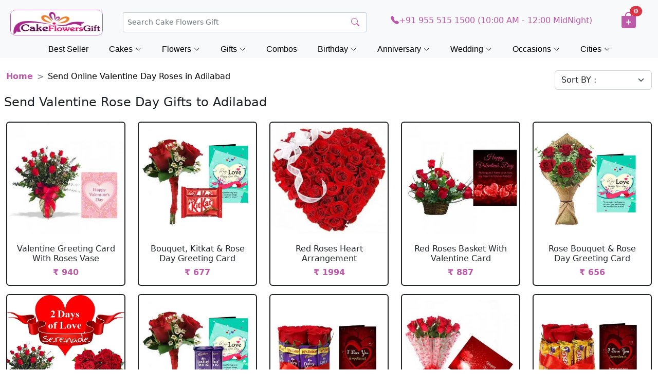

--- FILE ---
content_type: text/html; charset=UTF-8
request_url: https://www.cakeflowersgift.com/send-online-valentine-day-roses-in-adilabad
body_size: 16148
content:
<!DOCTYPE html>
<html lang="en" class="no-js">
<head>
<meta charset="UTF-8" />
<meta http-equiv="X-UA-Compatible" content="IE=edge,chrome=1"> 
<meta name="viewport" content="width=device-width, initial-scale=1.0"> 
<title>Send Valentine Rose Day Gifts to Adilabad | Valentine's Day Roses Delivery in Adilabad</title>
<meta name="description" content="Send Valentine Rose Day Gifts to Adilabad-CakeFlowersGift.com offers online Valentine’s Day roses flowers delivery in Adilabad at best rates. Order and send valentine rose day gifts online for girlfriend, boyfriend, husband, wife, fiancé using same day rose day gifts delivery in Adilabad." />

<meta name="google-site-verification" content="5KtUXEL5NtOJDja0Fjklrz8tj1mZSulDkcPHmgaRBzg" />
<meta name="msvalidate.01" content="7443325012F135C3826F9F4D48423037" />
<meta name="p:domain_verify" content="39873742cbf94cb8a14ad18555e3bdca"/>
<meta name="yandex-verification" content="e7521a3fee321426" />
<meta name="robots" content="index, follow" />
<meta name="distribution" content="global">
<meta name="Content-Language" content="EN" />
<meta name="geo.region" content="IN" />
<meta name="rating" content="Safe for Kids" />
<link rel="canonical" href="https://www.cakeflowersgift.com/send-online-valentine-day-roses-in-adilabad" />

<meta name="twitter:card" content="summary" />
<meta name="twitter:site" content="@cakeflowersgift" />
<meta name="twitter:title" content="Send Valentine Rose Day Gifts to Adilabad | Valentine's Day Roses Delivery in Adilabad" />
<meta name="twitter:description" content="Send Valentine Rose Day Gifts to Adilabad-CakeFlowersGift.com offers online Valentine’s Day roses flowers delivery in Adilabad at best rates. Order and send valentine rose day gifts online for girlfriend, boyfriend, husband, wife, fiancé using same day rose day gifts delivery in Adilabad." />
<meta name="twitter:image" content="https://www.cakeflowersgift.com/media/resources/images/logo.png"/>
<meta name="twitter:url" content="https://www.cakeflowersgift.com/send-online-valentine-day-roses-in-adilabad">

<meta property="og:title" content="Send Valentine Rose Day Gifts to Adilabad | Valentine's Day Roses Delivery in Adilabad">
<meta property="og:site_name" content="CakeFlowersGift">
<meta property="og:url" content="https://www.cakeflowersgift.com/send-online-valentine-day-roses-in-adilabad">
<meta property="og:description" content="Send Valentine Rose Day Gifts to Adilabad-CakeFlowersGift.com offers online Valentine’s Day roses flowers delivery in Adilabad at best rates. Order and send valentine rose day gifts online for girlfriend, boyfriend, husband, wife, fiancé using same day rose day gifts delivery in Adilabad.">
<meta property="og:type" content="website">
<meta property="og:image" content="https://www.cakeflowersgift.com/media/resources/images/logo.png"/>

<script type="application/ld+json">{
	"@context": "http://schema.org",
	"@type": "WebSite",
	"url": "https://www.cakeflowersgift.com/",
	"image": "https://www.cakeflowersgift.com/media/resources/images/logo.png",
	"description": "Send Valentine Rose Day Gifts to Adilabad-CakeFlowersGift.com offers online Valentine’s Day roses flowers delivery in Adilabad at best rates. Order and send valentine rose day gifts online for girlfriend, boyfriend, husband, wife, fiancé using same day rose day gifts delivery in Adilabad.",
	"potentialAction": {
		"@type": "SearchAction",
		"target": "https://www.cakeflowersgift.com/find-items?search_prd={search_term}&search=",
		"query-input": "required name=search_term"
	}
}
</script>

<link href="https://www.cakeflowersgift.com/media/resources/images/favicon.png" rel="shortcut icon" type="image/x-icon">
 <!--

<link href="https://www.cakeflowersgift.com/media/resources/images/favicon.png" rel="shortcut icon" type="image/x-icon">
<link rel="stylesheet" type="text/css" href="https://www.cakeflowersgift.com/media/resources/css/bootstrap.css" />
<link rel="stylesheet" type="text/css" href="https://www.cakeflowersgift.com/media/resources/css/style.css" />
<link type="text/css" rel="stylesheet" href="https://www.cakeflowersgift.com/media/resources/css/jquery.mmenu.all.css" />

<script type="text/javascript" src="https://www.cakeflowersgift.com/media/resources/js/jquery-2.2.0.js"></script>
      <script type="text/javascript" src="https://www.cakeflowersgift.com/media/resources/js/jquery.mmenu.all.min.js"></script>
      <script type="text/javascript">
         $(function() {
         	$('nav#menu').mmenu();
         });
      </script>
-->


 
    
 <!-- Vendor CSS Files -->
    <link href="https://www.cakeflowersgift.com/assets/vendor/bootstrap/css/bootstrap.min.css" rel="stylesheet">
    <link href="https://www.cakeflowersgift.com/assets/vendor/bootstrap-icons/bootstrap-icons.css" rel="stylesheet">


    <link rel="stylesheet" href="https://www.cakeflowersgift.com/assets/css/variables.css">
    <link rel="stylesheet" href="https://www.cakeflowersgift.com/assets/css/header.css">
    <link rel="stylesheet" href="https://www.cakeflowersgift.com/assets/css/footer.css">
    <link rel="stylesheet" href="https://www.cakeflowersgift.com/assets/css/nav.css">
    <link rel="stylesheet" href="https://www.cakeflowersgift.com/assets/css/category.css">


    <!-- Template Main JS File -->
    <script src="https://www.cakeflowersgift.com/assets/js/header.js" defer></script>
    <script src="https://www.cakeflowersgift.com/assets/js/nav.js" defer></script>
    <!-- <script src="assets/js/main.js"></script> -->

    

    <!-- Vendor JS Files -->
    <script src="https://www.cakeflowersgift.com/assets/vendor/bootstrap/js/bootstrap.bundle.min.js" defer></script>
   
<!-- Global site tag (gtag.js) - Google Analytics -->

<script type="application/ld+json">
{
  "@context": "http://schema.org",
  "@type": "Organization",
  "name": "cakeflowersgift",
  "url": "https://www.cakeflowersgift.com",
  "sameAs": [
    "https://www.facebook.com/cakeflowersgift",
    "https://instagram.com/cakeflowersgift",
    "https://www.linkedin.com/company/cakeflowersgift",
    "https://twitter.com/cakeflowersgift",
    "https://plus.google.com/113851877126270047764"
  ]
}
</script>




<!-- Global site tag (gtag.js) - Google Analytics -->
<script async src="https://www.googletagmanager.com/gtag/js?id=UA-112746756-4"></script>
<script>
  window.dataLayer = window.dataLayer || [];
  function gtag(){dataLayer.push(arguments);}
  gtag('js', new Date());

  gtag('config', 'UA-112746756-4');
</script><style>
.btm_gift_intro table {
    width: 100%;
    padding: 5px;
}
.btm_gift_intro td {
    border-width: 1px;
    padding: 10px;
}
</style>

</head>
<body>



<style>
	.dropdown ul li {
		list-style: none;
	}

	.dropdown-menu {
		--bs-dropdown-link-active-bg: #fff;
		--bs-dropdown-border-width: 0px;
		min-width: 604px;
	}

	@media (min-width: 1001px) and (max-width: 1400px) {
		.dropdown-menu {
			min-width: 504px;
		}
	}



	.dropdown-item {
		width: 98%;
		border-radius: 20px;
	}
	
	
	
	/* Default for Desktop */
.custom-dropdown {
    right: 726px;
    top: 19px;
}


/* ============================
   TABLET (max-width: 1000px)
============================ */
@media screen and (max-width: 1000px) {
    .dropdown-menu {
        min-width: 374px;
    }
}

/* ============================
   MOBILE (max-width: 768px)
============================ */
@media screen and (max-width: 768px) {
    .custom-dropdown {
        right: 360px;
        top: 19px;
    }
}

/* ============================
   SMALL MOBILE (max-width: 740px)
============================ */
@media screen and (max-width: 400px) {
    .dropdown-menu {
        min-width: 325px;
    }

    .custom-dropdown {
        right: 310px;
        top: 19px;
    }
}

/* For Mobile (max width = 768px or adjust as you need) */

.live-results {
    max-height: 250px;     /* adjust height */
    overflow-y: auto;      /* enables scroll */
    border: 1px solid #e0e0e0;
    padding: 8px 10px;
    border-radius: 8px;
    background: #fff;
    margin-bottom: 8px;
}

/* Optional: nicer scrollbar */
.live-results::-webkit-scrollbar {
    width: 6px;
}
.live-results::-webkit-scrollbar-thumb {
    background: #c5c5c5;
    border-radius: 10px;
}
.live-results::-webkit-scrollbar-track {
    background: #f1f1f1;
}

</style>

<header class="px-2 pt-2 text-bg-light sticky-top">
	<div class="container-fluid">
		<div class="row text-md-center align-items-center">
			<div class="col-lg-2 col-md-3 col-3 text-start order-1 cfg-logo">
				<a href="/"><img src="/home-page-images/cfg-logo.png" alt="logo"></a>
			</div><!-- End Logo -->

			<div class="col-lg-5 col-md-4 col-3 ps-md-0 ps-4 pt-2 pt-md-3 py-md-0 order-2 text-md-start text-end">
				<!-- <a href="#!"> -->
				<div class="search-bar d-md-inline d-lg-block">
					<form class="search-form d-flex align-items-center" method="get" action="https://www.cakeflowersgift.com/find-items">
						<input type="text" name="search_prd" value="" onClick="document.getElementById('dropdown-content').style.display='block'"
							class="form-control form-control-lg form-control-a" placeholder="Search Cake Flowers Gift"
							autocomplete="off">
						<button type="submit" title="Search"><i class="bi bi-search" style="color:#BC59A8;"></i></button>
						<div class="dropdown custom-dropdown" >
							<div class="dropdown-menu mx-auto">



                <span class="poplularSearch">
								<div class="row">
									<div class="col-12 text-center">
										<b>Popular Search</b>
									</div>
								</div>
                                <!--<div class="row">
									<div class="col-6">
										<a class="dropdown-item" href="/new-year-gifts-online-delivery"><b><i class="bi bi-search"></i></b>&nbsp;&nbsp; New Year</a>
									</div>
									<div class="col-6">
										<a class="dropdown-item ms-2" href="/flowers-online-delivery"><i class="bi bi-search"></i>&nbsp;&nbsp; Flowers</a>
									</div>
								</div>-->
								<div class="row">
									<div class="col-6">
							            <a class="dropdown-item" href="/cakes-online-delivery"><i class="bi bi-search"></i>&nbsp;&nbsp; Cakes</a>
									</div>
										<div class="col-6">
										<a class="dropdown-item ms-2" href="/dry-fruits-online-delivery"><i class="bi bi-search"></i>&nbsp;&nbsp; Dry Fruits</a>
									</div>
								<!--	<div class="col-6">
										<a class="dropdown-item ms-2" href="/rakhi-gifts-online-delivery"><i class="bi bi-search"></i>&nbsp;&nbsp; Rakhi Gifts</a>
									</div>-->
								</div>
	
								<div class="row">
									<div class="col-6">
									    									<a class="dropdown-item " href="/teddy-bear-online-delivery"><i class="bi bi-search"></i>&nbsp;&nbsp;&nbsp; Teddy</a>

							            <!--<a class="dropdown-item" href="/friendship-day-gifts-online-delivery"><i class="bi bi-search"></i>&nbsp;&nbsp; Friendship Day</a>-->
									</div>
									<div class="col-6">
										<a class="dropdown-item ms-2" href="/birthday-gifts-online-delivery"><i class="bi bi-search"></i>&nbsp;&nbsp; Birthday Gifts</a>
									</div>
								</div>
								<div class="row">
									
									<div class="col-6">
										<a class="dropdown-item" href="/combination-gifts-online-delivery"><i class="bi bi-search"></i>&nbsp;&nbsp; Cakes and Flowers</a>
									</div>
									<div class="col-6">
										<a class="dropdown-item ms-2" href="/gifts-online-delivery"><i class="bi bi-search"></i>&nbsp;&nbsp; Gifts</a>
									</div>
								</div>

								<div class="row">
									<div class="col-6">
									    <a class="dropdown-item" href="/dry-fruits-online-delivery"><i class="bi bi-search"></i>&nbsp;&nbsp; Dry Fruits</a>
										
									</div>
									
									<div class="col-6">
										<a class="dropdown-item ms-2" href="/chocolates-online-delivery"><i class="bi bi-search"></i>&nbsp;&nbsp; Chocolates</a>
									</div>
								</div>

								<div class="row">
									
									<div class="col-6">
										<a class="dropdown-item" href="/anniversary-gifts-online-delivery"><i class="bi bi-search"></i>&nbsp;&nbsp; Anniversary Gifts</a>
									</div>
									<div class="col-6">
										<a class="dropdown-item ms-2" href="/personalized-gifts-online-delivery"><i class="bi bi-search"></i>&nbsp;&nbsp; Personalized Gifts</a>
									</div>
								</div>

								<div class="row">
									
									<div class="col-6">
									    	<a class="dropdown-item" href="/sweets-online-delivery"><i class="bi bi-search"></i>&nbsp;&nbsp; Sweets</a>
										</div>
									<div class="col-6">
										<a class="dropdown-item ms-2" href="/fresh-fruits-online-delivery"><i class="bi bi-search"></i>&nbsp;&nbsp; Fruits</a>
									</div>
								</div>
								
								</span>

							

								<!--<div class="row">
									
									<div class="col-6">
										<a class="dropdown-item" href="/dry-fruits-online-delivery"><i class="bi bi-search"></i>&nbsp;&nbsp; Dry Fruits</a>
									</div>
                                    <div class="col-6">
										<a class="dropdown-item ms-2" href="/new-year-gifts-online-delivery"><i class="bi bi-search"></i>&nbsp;&nbsp; New Year</a>
									</div>
								</div>-->
								

							</div>
						</div>
					</form>
				</div>

				<nav class="header-nav ms-auto">
					<ul class="d-flex align-items-center">
						<li class="nav-item d-block d-md-none pt-2" style="font-size:1.3rem;">
							<h6 class="nav-link nav-icon search-bar-toggle pt-1">
								<i class="bi bi-search" style="color:#BC59A8;"></i>
							</h6>
						</li><!-- End Search Icon-->
					</ul>

				</nav>
				<!-- </a>  -->
			</div><!-- End Search Bar -->

			<!-- <div class="col-lg-2 d-none d-md-none d-lg-inline order-md-3">
				<a href="/same-day-gifts-online-delivery">
					<h6 style="color:#BC59A8;"><i class="bi bi-truck"></i>
						<span>Same Day Delivery</span>
					</h6>
				</a>
			</div> -->

			<div class="col-lg-4 d-none d-md-none d-lg-inline text-center order-3">
				<h6><a href="tel:919555151500" style="color:#BC59A8;"><i class="bi bi-telephone-fill"></i>+91 955 515 1500 (10:00 AM - 12:00 MidNight)</a></h6>
			</div>

			<div class="col-2 col-md-2 d-md-block d-block d-lg-none text-md-end text-center order-3">
				<h6 class="pt-1" style="font-size:1.5rem;"><a href="tel:919555151500" style="color:#BC59A8;"><i class="bi bi-telephone-fill"></i></a></h6>
			</div>

			<div class="col-lg-1 col-md-2 col-4 order-4 shopping-cart text-md-center text-start">
				<button type="button" class="btn position-relative">
					<a href="https://www.cakeflowersgift.com/cart-checkout">
						<h2 class="ps-2" style="color:#BC59A8;"><i class="bi bi-bag-plus-fill"></i></h2>
						<span class="position-absolute translate-middle badge rounded-pill bg-danger" style="top: 7px; left:50px;">
							0						</span>
					</a>
				</button>
			</div>

		</div>
	</div>

	<!-- navbar starts (navbar added to header section for sticky top function) -->
	<nav id="navbar" class="navbar justify-content-center">
		<ul>
			<!--<li class="dropdown"><a href="/mothers-day-gifts-online-delivery"><span>Mother's Day</span> <i class="bi bi-chevron-down dropdown-indicator"></i></a>
				<ul>
					<li><a href="/mothers-day-gifts-online-delivery">Mother's Day Gifts</a></li>
					<li><a href="/mothers-day-flowers-online-delivery">Mother's Day Flowers</a></li>
					<li><a href="/mothers-day-chocolates-online-delivery">Mother's Day Chocolates</a></li>
					<li><a href="/mothers-day-cakes-online-delivery">Mother's Day Cakes</a></li>
					<li><a href="/mothers-day-apparels-and-accessories-online-delivery">Mother's Day Apparels</a></li>
					<li> <a href="/mothers-day-fresh-fruits-online-delivery">Mother's Day Fresh Fruits</a></li>
				</ul>
			</li>-->

		<!--	<li class="dropdown"><a href="/fathers-day-gifts-online-delivery"><span>Father's Day</span> <i class="bi bi-chevron-down dropdown-indicator"></i></a>
				<ul>
					<li><a href="/fathers-day-gifts-online-delivery">Father's Day Gifts</a></li>
					<li><a href="/fathers-day-flowers-online-delivery">Father's Day Flowers</a></li>
					<li><a href="/fathers-day-cakes-online-delivery">Father's Day Cakes</a></li>
					<li><a href="/fathers-day-chocolates-online-delivery">Father's Day Chocolates</a></li>
					<li><a href="/fathers-day-fresh-fruits-online-delivery">Father's Day Fresh Fruits</a></li>
					<li><a href="/fathers-day-personalized-gifts-online-delivery">Fathers Day Personalized Gifts</a></li>
				</ul>
			</li>
-->
			<!--<li class="dropdown"><a href="/valentine-day-gifts-online-delivery"><span>Valentine's Day</span> <i class="bi bi-chevron-down dropdown-indicator"></i></a>
				<ul>
					<li><a href="/valentine-day-gifts-online-delivery">Valentine Day Gifts</a></li>
					<li><a href="/valentine-day-cakes-online-delivery">Valentine Day Cakes</a></li>
					<li><a href="/valentine-day-chocolates-online-delivery">Valentine Day Chocolate</a></li>
					<li><a href="/valentine-day-flowers-online-delivery">Valentine Day Flowers</a></li>
					<li><a href="/valentine-day-teddy-bear-online-delivery">Valentine Day Teddy Bear</a></li>
					<li><a href="/valentine-day-combos-online-delivery">Valentine Day Combos</a></li>
					<li><a href="/valentine-day-roses-online-delivery">Valentine Day Roses</a></li>

				</ul>
			</li>
-->
<!--<li class="dropdown megamenu"><a href="valentine-week-gifts-online-delivery"><span>Valentine Week</span> <i class="bi bi-chevron-down dropdown-indicator"></i></a>
				<ul style="width: 40%; left:10vw;">
					<li>
						
			
			
					<a href="/valentine-day-gifts-online-delivery">Valentine Day</a>
					<a href="/valentine-rose-day-gifts-online-delivery">Valentine Rose Day</a>
					<a href="/valentine-propose-day-gifts-online-delivery">Valentine Propose Day</a>
					<a href="/valentine-chocolate-day-gifts-online-delivery">Valentine Chocolate Day</a>
					<a href="/valentine-teddy-day-gifts-online-delivery">Valentine Teddy Day</a>
					<a href="/valentine-promise-day-gifts-online-delivery">Valentine Promise Day</a>
					<a href="/valentine-hug-day-gifts-online-delivery">Valentine Hug Day</a>
					<a href="/valentine-kiss-day-gifts-online-delivery">Valentine Kiss Day</a>
					</li>
					<li>
					    					<a href="/valentine-day-gifts-online-delivery">Valentine Day Gifts</a>
					<a href="/valentine-day-flowers-online-delivery">Valentine Day Flowers</a>
					<a href="/valentine-day-cakes-online-delivery">Valentine Day Cakes</a>
					<a href="/valentine-day-combos-online-delivery">Valentine Day Combos</a>
					<a href="/valentine-day-chocolates-online-delivery">Valentine Day Chocolates</a>
					<a href="/valentine-day-roses-online-delivery">Valentine Day Roses</a>
					<a href="/valentine-day-teddy-bear-online-delivery">Valentine Day Teddy Bear</a>
					<a href="/valentine-week-gifts-online-delivery">Valentine Week Gifts</a>
					</li>
				</ul>
			</li>-->

			
            <!--<li class="dropdown"><a href="/new-year-gifts-online-delivery"><span>New Year </span> <i class="bi bi-chevron-down dropdown-indicator"></i></a>
				<ul>
				    <li><a href="/new-year-gifts-online-delivery">New Year Gifts</a> </li>
					<li><a href="/new-year-cakes-online-delivery">New Year Cakes</a> </li>
					<li><a href="/new-year-flowers-online-delivery">New Year Flowers</a></li>
					<li><a href="/new-year-chocolates-online-delivery">New Year Chocolates</a></li>
					<li><a href="/new-year-cards-online-delivery">New Year Greetings</a></li>
				</ul>
			</li>-->
			

			<!--<li><a class="nav-link scrollto" href="/karwa-chauth-gifts-online-delivery">Karwa Chauth</a></li>-->
		<!--	<li class="dropdown"><a href="/christmas-gifts-online-delivery"><span>Christmas </span> <i class="bi bi-chevron-down dropdown-indicator"></i></a>
				<ul>
				    <li><a href="/christmas-gifts-online-delivery">Christmas Gifts</a> </li>
					<li><a href="/christmas-cakes-online-delivery">Christmas Cakes</a> </li>
					<li><a href="/christmas-flowers-online-delivery">Christmas Flowers</a></li>
				</ul>
			</li>-->
			<!--<li class="dropdown"><a href="/new-year-gifts-online-delivery"><span>New Year </span> <i class="bi bi-chevron-down dropdown-indicator"></i></a>
				<ul>
				    <li><a href="/new-year-gifts-online-delivery">New Year Gifts</a> </li>
					<li><a href="/new-year-cakes-online-delivery">New Year Cakes</a> </li>
					<li><a href="/new-year-flowers-online-delivery">New Year Flowers</a></li>
					<li><a href="/new-year-chocolates-online-delivery">New Year Chocolates</a></li>
					<li><a href="/new-year-cards-online-delivery">New Year Greetings</a></li>
				</ul>
			</li>-->
		<!--	<li class="dropdown"><a href="/mothers-day-gifts-online-delivery"><span>Mother's Day</span> <i class="bi bi-chevron-down dropdown-indicator"></i></a>
				<ul>
					<li><a href="/mothers-day-gifts-online-delivery">Mother's Day Gifts</a></li>
					<li><a href="/mothers-day-flowers-online-delivery">Mother's Day Flowers</a></li>
					<li><a href="/mothers-day-chocolates-online-delivery">Mother's Day Chocolates</a></li>
					<li><a href="/mothers-day-cakes-online-delivery">Mother's Day Cakes</a></li>
					<li><a href="/mothers-day-apparels-and-accessories-online-delivery">Mother's Day Apparels</a></li>
					<li> <a href="/mothers-day-fresh-fruits-online-delivery">Mother's Day Fresh Fruits</a></li>
				</ul>
			</li>-->
			<!-- <li class="dropdown"><a href="/rakhi-gifts-online-delivery"><span>Rakhi </span> <i class="bi bi-chevron-down dropdown-indicator"></i></a>
				<ul>
					<li><a href="/rakhi-gifts-online-delivery">Rakhi Gifts</a></li>
					<li><a href="/rakhi-chocolates-online-delivery">Rakhi Chocolates</a> </li>
					<li><a href="/rakhi-dry-fruits-online-delivery">Rakhi Dry Fruits</a></li>
					<li><a href="/rakhi-sweets-online-delivery">Rakhi Sweets</a></li>
					<li><a href="/kids-rakhi-online-delivery">Kids Rakhi</a> </li>
					<li><a href="/rakhi-thali-online-delivery">Rakhi Thali</a> </li>
					<li><a href="/rakhi-cakes-online-delivery">Rakhi Cakes</a> </li>
				</ul>
			</li> -->
		<!--	<li class="dropdown"><a href="/friendship-day-gifts-online-delivery"><span>Friendship Day </span> <i class="bi bi-chevron-down dropdown-indicator"></i></a>
				<ul>
					<li><a href="/friendship-day-gifts-online-delivery">Friendship Day Gifts</a></li>
					<li><a href="/friendship-day-band-online-delivery">Friendship Day Band</a> </li>
					<li><a href="/friendship-day-greetings-online-delivery">Friendship Day Greetings</a></li>
					<li><a href="/friendship-day-flowers-online-delivery">Friendship Day Flowers</a></li>
				</ul>
			</li> -->
		<!--	<li class="dropdown"><a href="/diwali-gifts-online-delivery"><span>Diwali</span> <i class="bi bi-chevron-down dropdown-indicator"></i></a>
				<ul>
					<li><a href="/diwali-gifts-online-delivery">Diwali Gifts</a></li>
					<li><a href="/diwali-sweets-online-delivery">Diwali Sweets</a></li>
					<li><a href="/diwali-dry-fruits-online-delivery">Diwali Dry Fruits</a></li>
					<li><a href="/diwali-chocolates-online-delivery">Diwali Chocolates</a></li>
					<li><a href="/diwali-combo-gifts-online-delivery">Diwali Combos</a></li>
					<li><a href="/diwali-diyas-online-delivery">Diwali Diyas</a></li>
					<li><a href="/diwali-greeting-cards-online-delivery">Diwali Greetings</a></li>
					<li><a href="/diwali-idols-online-delivery">Diwali Idols</a></li>
					<li><a href="/diwali-cakes-online-delivery">Diwali Cakes</a></li>
				</ul>
			</li>-->
			<li><a class="nav-link scrollto" href="/best-seller-gifts-online-delivery">Best Seller</a></li>
			

			<!---->

			<!--<li class="dropdown megamenu"><a href="https://www.cakeflowersgift.com/valentine-day-gifts-online-delivery"><span>Valentine's Day</span> <i class="bi bi-chevron-down dropdown-indicator"></i></a>
				<ul style="width: 30%; left:10vw;">
					<li>
						<span style="font-size: 15px; font-weight: bold; margin-bottom: 10px; padding-left:20px;">Valentine Week Gifts</span>
						<a href="/valentine-day-gifts-online-delivery">Valentine's Day - 14 Feb</a>
						<a href="/valentine-rose-day-gifts-online-delivery">Rose Day - 07 Feb</a>
						<a href="/valentine-propose-day-gifts-online-delivery">Propose Day - 08 Feb</a>
						<a href="/valentine-chocolate-day-gifts-online-delivery">Chocolate Day - 09 Feb</a>
						<a href="/valentine-teddy-day-gifts-online-delivery">Teddy Day - 10 Feb</a>
						<a href="/valentine-promise-day-gifts-online-delivery">Promise Day - 11 Feb</a>
						<a href="/valentine-hug-day-gifts-online-delivery">Hug Day - 12 Feb</a>
						<a href="/valentine-kiss-day-gifts-online-delivery">Kiss Day - 13 Feb</a>
					</li>
					<li>
						<span style="font-size: 15px; font-weight: bold; margin-bottom: 10px; padding-left:20px;">Valentine's Day Gift Ideas</span>
						<a href="/valentine-day-roses-online-delivery">Valentine Roses</a>
						<a href="/valentine-day-flowers-online-delivery">Valentine Flowers</a>
						<a href="/valentine-day-chocolates-online-delivery">Valentine Chocolate</a>
						<a href="/valentine-day-combos-online-delivery">Valentine Combos</a>
						<a href="/valentine-day-cakes-online-delivery">Valentine Cakes</a>
						<a href="/soft-toys-online-delivery">Valentine Soft Toys</a>
					</li>
				</ul>
			</li>-->

			<li class="dropdown megamenu"><a href="https://www.cakeflowersgift.com/cakes-online-delivery"><span>Cakes</span> <i class="bi bi-chevron-down dropdown-indicator"></i></a>
				<ul style="width: 80%; left:10vw;">
					<li>
						<span style="font-size: 15px; font-weight: bold; margin-bottom: 10px; padding-left:20px;">By Occasion</span>
						<a href="/cakes-online-delivery">All Cakes</a>
						<a href="/anniversary-cakes-online-delivery">Anniversary Cakes</a>
						<a href="/birthday-cakes-online-delivery">Birthday Cakes</a>
						<a href="/retirement-cakes-online-delivery">Retirement Cakes</a>
						<a href="/wedding-cakes-online-delivery">Wedding Cakes</a>
						<a href="/1st-anniversary-cakes-online-delivery">1st Anniversary Cakes</a>
						<a href="/1st-birthday-cakes-online-delivery">1st Birthday Cakes</a>
						<a href="/1st-month-birthday-cakes-online-delivery">1st Month Birthday Cakes</a>
						<a href="/25th-anniversary-cakes-online-delivery">25th Anniversary Cakes</a>
						<a href="/50th-anniversary-cakes-online-delivery">50th Anniversary Cakes</a>
					</li>
					<li>
						<span style="font-size: 15px; font-weight: bold; margin-bottom: 10px; padding-left:20px;">By Type</span>
						<a href="/eggless-cakes-online-delivery">Eggless Cakes</a>
						<a href="/photo-cakes-online-delivery">Photo Cakes</a>
						<a href="/tier-cakes-online-delivery">Tier Cakes</a>
						<a href="/alphabet-cakes-online-delivery">Alphabet Cakes</a>
						<a href="/barbie-doll-cakes-online-delivery">Barbie Cakes</a>
						<a href="/car-cakes-online-delivery">Car Cakes</a>
						<a href="/cat-cakes-online-delivery">Cat Cakes</a>
						<a href="/designer-cakes-online-delivery">Designer Cakes</a>
						<a href="/dog-birthday-cakes-online-delivery">Dog Birthday Cakes</a>
						<a href="/five-star-cakes-online-delivery">Five Star Cakes</a>
						<a href="/fondant-cakes-online-delivery">Fondant Cakes</a>
						<a href="/football-cakes-online-delivery">Football Cakes</a>
						<a href="/gym-cakes-online-delivery">Gym Cakes</a>
						<a href="/heart-shape-cakes-online-delivery">Heart Shape Cakes</a>
						<a href="/ibaco-cakes-online-delivery">Ibaco Cakes</a>
						<a href="/mickey-mouse-cakes-online-delivery">Mickey Mouse Cakes</a>
						<a href="/midnight-cakes-online-delivery">Midnight Cakes</a>
						<a href="/number-cakes-online-delivery">Number Cakes</a>
						<a href="/pinata-cakes-online-delivery">Pinata Cakes</a>
						<a href="/princess-cakes-online-delivery">Princess Cakes</a>
						<a href="/rabbit-cakes-online-delivery">Rabbit Cakes</a>
						<a href="/step-cakes-online-delivery">Step Cakes</a>
						<a href="/teenage-cakes-online-delivery">Teenage Cakes</a>
						<a href="/unicorn-cakes-online-delivery">Unicorn Cakes</a>
					</li>
					<li>
						<span style="font-size: 15px; font-weight: bold; margin-bottom: 10px; padding-left:20px;">By Flavor</span>
						<a href="/blackforest-cakes-online-delivery">Blackforest Cakes</a>
						<a href="/butterscotch-cakes-online-delivery">Butterscotch Cakes</a>
						<a href="/chocochip-cakes-online-delivery">Chocochip Cakes</a>
						<a href="/chocolate-cakes-online-delivery">Chocolate Cake</a>
						<a href="/death-by-chocolate-cakes-online-delivery">Death By Chocolate Cakes</a>
						<a href="/ferrero-rocher-cakes-online-delivery">Ferrero Rocher Cakes</a>
						<a href="/gulab-jamun-cakes-online-delivery">Gulab Jamun Cakes</a>
						<a href="/kit-kat-cakes-online-delivery">Kit Kat Cakes</a>
						<a href="/mango-cakes-online-delivery">Mango Cakes</a>
						<a href="/oreo-cakes-online-delivery">Oreo Cakes</a>
						<a href="/pineapple-cakes-online-delivery">Pineapple Cakes</a>
						<a href="/rasgulla-cakes-online-delivery">Rasgulla Cakes</a>
						<a href="/red-velvet-cakes-online-delivery">Red Velvet Cakes</a>
						<a href="/strawberry-cakes-online-delivery">Strawberry Cakes</a>
						<a href="/truffle-cakes-online-delivery">Truffle Cakes</a>
						<a href="/vanilla-cakes-online-delivery">Vanilla Cakes</a>
						<a href="/whiteforest-cakes-online-delivery">Whiteforest Cakes</a>
					</li>
					<li>
						<span style="font-size: 15px; font-weight: bold; margin-bottom: 10px; padding-left:20px;">By Relation</span>
						<a href="/cakes-for-bhabhi-online-delivery">Cakes for Bhabhi</a>
						<a href="/cakes-for-boyfriend-online-delivery">Cakes for Boyfriend</a>
						<a href="/cakes-for-boys-online-delivery">Cakes for Boys</a>
						<a href="/cakes-for-brother-online-delivery">Cakes for Brother</a>
						<a href="/cakes-for-daughter-online-delivery">Cakes for Daughter</a>
						<a href="/cakes-for-family-online-delivery">Cakes for Family</a>
						<a href="/cakes-for-father-online-delivery">Cakes for Father</a>
						<a href="/cakes-for-girlfriend-online-delivery">Cakes for Girlfriend</a>
						<a href="/cakes-for-girls-online-delivery">Cakes for Girls</a>
						<a href="/cakes-for-husband-online-delivery">Cakes for Husband</a>
						<a href="/cakes-for-kids-online-delivery">Cakes for Kids</a>
						<a href="/cakes-for-mother-online-delivery">Cakes for Mother</a>
						<a href="/cakes-for-sister-online-delivery">Cakes for Sister</a>
						<a href="/cakes-for-son-online-delivery">Cakes for Son</a>
						<a href="/cakes-for-wife-online-delivery">Cakes for Wife</a>
					</li>
					<li>
						<span style="font-size: 15px; font-weight: bold; margin-bottom: 10px; padding-left:20px;">By Price</span>
						<a href="/cakes-under-500-online-delivery">Cakes Under 500</a>
						<a href="/cakes-under-1000-online-delivery">Cakes Under 1000</a>
						<a href="/cakes-under-1500-online-delivery">Cakes Under 1500</a>
						<a href="/half-kg-cakes-online-delivery">1/2 Kg Cakes</a>
						<a href="/1-kg-cakes-online-delivery">1 Kg Cakes</a>
						<a href="/2-kg-cakes-online-delivery">2 Kg Cakes</a>
					</li>
				</ul>
			</li>

			<li class="dropdown megamenu"><a href="https://www.cakeflowersgift.com/flowers-online-delivery"><span>Flowers</span> <i class="bi bi-chevron-down dropdown-indicator"></i></a>
				<ul style="width: 50%; left:10vw;">
					<li>
						<span style="font-size: 15px; font-weight: bold; margin-bottom: 10px; padding-left:20px;">By Occasion</span>
						<a href="/flowers-online-delivery">All Flowers</a>
						<a href="/midnight-flowers-online-delivery">Birthday Flowers</a>
						<a href="/midnight-flowers-online-delivery">Anniversary Flowers</a>
						<a href="/midnight-flowers-online-delivery">Wedding Flowers</a>
						<a href="/midnight-flowers-online-delivery">Midnight Flowers</a>
						<a href="/midnight-flowers-online-delivery">Valentine Flowers</a>
					</li>
					<li>
						<span style="font-size: 15px; font-weight: bold; margin-bottom: 10px; padding-left:20px;">By Type</span>
						<a href="/roses-online-delivery">Roses</a>
						<a href="/anthurium-online-delivery">Anthurium Flower</a>
						<a href="/carnation-online-delivery">Carnation</a>
						<a href="/gerbera-online-delivery">Gerbera</a>
						<a href="/lily-online-delivery">Lily</a>
						<a href="/mixed-roses-online-delivery">Mixed Roses</a>
						<a href="/orchid-online-delivery">Orchid</a>
					</li>
					<li>
						<span style="font-size: 15px; font-weight: bold; margin-bottom: 10px; padding-left:20px;">By Color</span>
						<a href="/red-roses-online-delivery">Red Roses</a>
						<a href="/pink-roses-online-delivery">Pink Roses</a>
						<a href="/yellow-roses-online-delivery">Yellow Roses</a>
						<a href="/white-roses-online-delivery">White Roses</a>
					</li>
				</ul>
			</li>

			<li class="dropdown megamenu"><a href="https://www.cakeflowersgift.com/gifts-online-delivery"><span>Gifts</span> <i class="bi bi-chevron-down dropdown-indicator"></i></a>
				<ul style="width: 70%; left:10vw;">
					<li>
						<span style="font-size: 15px; font-weight: bold; margin-bottom: 10px; padding-left:20px;">By Occasion</span>
						<a href="/gifts-online-delivery">All Gifts</a>
						<a href="/birthday-gifts-online-delivery">Birthday Gifts</a>
						<a href="/anniversary-gifts-online-delivery">Anniversary Gifts</a>
						<a href="/wedding-gifts-online-delivery">Wedding Gifts</a>
						<a href="/i-am-sorry-gifts-online-delivery">I am Sorry Gifts</a>
						<a href="/retirement-gifts-online-delivery">Retirement Gifts</a>
						<a href="/congratulation-gifts-online-delivery">Congratulation Gifts</a>
						<a href="/thanks-giving-gifts-online-delivery">Thanks Giving Gifts</a>
						<a href="/get-well-soon-gifts-online-delivery">Get Well Soon Gifts</a>
						<a href="/miss-you-gifts-online-delivery">Miss You Gifts</a>
					</li>
					<li>
						<span style="font-size: 15px; font-weight: bold; margin-bottom: 10px; padding-left:20px;">By Type</span>
						<a href="/best-seller-gifts-online-delivery">Most Selling</a>
						<a href="/chocolates-online-delivery">Chocolates</a>
						<a href="/teddy-bear-online-delivery">Teddy Bear</a>
						<a href="/sweets-online-delivery">Sweets</a>
						<a href="/dry-fruits-online-delivery">Dry Fruits</a>
						<a href="/fresh-fruits-online-delivery">Fresh Fruits</a>
						<a href="/personalized-gifts-online-delivery">Personalized Gifts</a>
						<a href="/greeting-cards-online-delivery">Greeting Cards</a>
						<a href="/corporate-gifts-online-delivery">Corporate Gifts</a>
						<a href="/midnight-gifts-online-delivery">Midnight Gifts</a>
						<a href="/same-day-gifts-online-delivery">Same Day Gifts</a>
						<a href="/soft-toys-online-delivery">Soft Toys</a>
					</li>
					<li>
						<span style="font-size: 15px; font-weight: bold; margin-bottom: 10px; padding-left:20px;">By Relation</span>
						<a href="/gifts-for-bhabhi-online-delivery">Gifts for Bhabhi</a>
						<a href="/gifts-for-boy-friend-online-delivery">Gifts for Boyfriend</a>
						<a href="/gifts-for-daughter-online-delivery">Gifts for Daughter</a>
						<a href="/gifts-for-father-online-delivery">Gifts for Father</a>
						<a href="/gifts-for-girl-friend-online-delivery">Gifts for Girlfriend</a>
						<a href="/gifts-for-her-online-delivery">Gifts for Her</a>
						<a href="/gifts-for-him-online-delivery">Gifts for Him</a>
						<a href="/gifts-for-husband-online-delivery">Gifts for Husband</a>
						<a href="/gifts-for-mother-online-delivery">Gifts for Mother</a>
						<a href="/gifts-for-son-online-delivery">Gifts for Son</a>
						<a href="/gifts-for-wife-online-delivery">Gifts for Wife</a>
					</li>
					<li>
						<span style="font-size: 15px; font-weight: bold; margin-bottom: 10px; padding-left:20px;">By Price</span>
						<a href="/gifts-under-500-online-delivery">Gifts Under 500</a>
						<a href="/gifts-under-1000-online-delivery">Gifts Under 1000</a>
						<a href="/gifts-under-1500-online-delivery">Gifts Under 1500</a>
						<a href="/gifts-under-2000-online-delivery">Gifts Under 2000</a>
					</li>
				</ul>
			</li>

			<li><a class="nav-link scrollto" href="/combination-gifts-online-delivery">Combos</a></li>

			<li class="dropdown"><a href="/birthday-gifts-online-delivery"><span>Birthday</span> <i class="bi bi-chevron-down dropdown-indicator"></i></a>
				<ul>
					<li><a href="/birthday-cakes-online-delivery">Birthday Cakes</a></li>
					<li><a href="/birthday-gifts-online-delivery">Birthday Gifts</a></li>
					<li><a href="/birthday-flowers-online-delivery">Birthday Flowers</a></li>
					<li><a href="/1st-month-birthday-cakes-online-delivery">1st Month Birthday Cakes</a></li>
					<li><a href="/1st-birthday-cakes-online-delivery">1st Birthday Cakes</a></li>
				</ul>
			</li>

			<li class="dropdown"><a href="/anniversary-gifts-online-delivery"><span>Anniversary</span> <i class="bi bi-chevron-down dropdown-indicator"></i></a>
				<ul>
					<li><a href="/anniversary-flowers-online-delivery">Anniversary Flowers</a></li>
					<li><a href="/anniversary-cakes-online-delivery">Anniversary Cakes</a></li>
					<li><a href="/anniversary-gifts-online-delivery">Anniversary Gifts</a></li>
					<li><a href="/1st-anniversary-cakes-online-delivery">1st Anniversary Cakes</a></li>
					<li><a href="/25th-anniversary-cakes-online-delivery">25th Anniversary Cakes</a></li>
					<li><a href="/50th-anniversary-cakes-online-delivery">50th Anniversary Cakes</a></li>
				</ul>
			</li>

			<li class="dropdown"><a href="/wedding-gifts-online-delivery"><span>Wedding</span> <i class="bi bi-chevron-down dropdown-indicator"></i></a>
				<ul>
					<li><a href="/wedding-flowers-online-delivery">Wedding Flowers</a></li>
					<li><a href="/wedding-cakes-online-delivery">Wedding Cakes</a></li>
					<li><a href="/wedding-gifts-online-delivery">Wedding Gifts</a></li>
				</ul>
			</li>

			<li class="dropdown megamenu"><a href="/occasions-gifts-online-delivery"><span>Occasions</span> <i class="bi bi-chevron-down dropdown-indicator"></i></a>
				<ul style="width: 60%; left:30vw;">
					<li>
						<span style="font-size: 15px; font-weight: bold; margin-bottom: 10px; padding-left:20px;">Upcoming Occasion</span>
						
							<a href="/holi-gifts-online-delivery">Holi - 4th Mar</a><a href="/womens-day-gifts-online-delivery">Women's Day - 8th Mar</a><a href="/easter-gifts-online-delivery">Easter - 5th Apr</a><a href="/mothers-day-gifts-online-delivery">Mother's Day - 10th May</a><a href="/fathers-day-gifts-online-delivery">Father's Day - 21st Jun</a><a href="/friendship-day-gifts-online-delivery">Friendship Day - 3rd Aug</a><a href="/rakhi-gifts-online-delivery">Rakhi - 28th Aug</a><a href="/karwa-chauth-gifts-online-delivery">Karwa Chauth - 8th Oct</a><a href="/diwali-gifts-online-delivery">Diwali - 8th Nov</a><a href="/bhai-dooj-gifts-online-delivery">Bhai Dooj - 10th Nov</a><a href="/christmas-gifts-online-delivery">Christmas - 25th Dec</a><a href="/new-year-gifts-online-delivery">New Year - 31st Dec</a></li>

						
						
						<!--<a href="/makar-sankranti-gifts-online-delivery">Makar Sankranti - 14 January</a>-->
						<!--<a href="/valentine-day-gifts-online-delivery">Valentine's Day - 14 February</a>
						<a href="/valentine-rose-day-gifts-online-delivery">Rose Day - 07 February</a>
						<a href="/valentine-propose-day-gifts-online-delivery">Propose Day - 08 February</a>
						<a href="/valentine-chocolate-day-gifts-online-delivery">Chocolate Day - 09 February</a>
						<a href="/valentine-teddy-day-gifts-online-delivery">Teddy Day - 10 February</a>
						<a href="/valentine-promise-day-gifts-online-delivery">Promise Day - 11 February</a>
						<a href="/valentine-hug-day-gifts-online-delivery">Hug Day - 12 February</a>
						<a href="/valentine-kiss-day-gifts-online-delivery">Kiss Day - 13 February</a>-->
						
						<!--<a href="/mothers-day-gifts-online-delivery">Mother's Day - May 12</a>-->
      <!--                  <a href="/fathers-day-gifts-online-delivery">Father's Day - Jun 16</a>-->
                        <!-- <a href="/eid-gifts-gifts-online-delivery">Eid-Ul-Zuha - Jun 16</a> -->
                        <!-- <a href="/parents-day-gifts-online-delivery">Parent's Day - Jul 28</a> 
                        <a href="/friendship-day-gifts-online-delivery">Friendship Day - Aug 4</a>-->
                       <!-- <a href="/rakhi-gifts-online-delivery">Rakhi - Aug 19</a>-->
                        <!--<a href="/karwa-chauth-gifts-online-delivery">Karwa Chauth - Oct 20</a>-->
                        <!--<a href="/diwali-gifts-online-delivery">Diwali - Nov 01</a>-->
                        <!--<a href="/bhai-dooj-gifts-online-delivery">Bhai Dooj - Nov 03</a>-->
                        <!--<a href="/christmas-gifts-online-delivery">Christmas - Dec 25</a>-->
						<!--<a href="/diwali-gifts-online-delivery">Diwali - Nov 12</a>
						<a href="/bhai-dooj-gifts-online-delivery">Bhai Dooj - Nov 15</a>-->
					

	
					<li>
						<span style="font-size: 15px; font-weight: bold; margin-bottom: 10px; padding-left:20px;">All Occasion</span>
						<a href="/new-year-gifts-online-delivery">New Year</a>
						<a href="/friendship-day-gifts-online-delivery">Friendship Day</a>
						<a href="/valentine-day-gifts-online-delivery">Valentine Day</a>
						<a href="/valentine-week-gifts-online-delivery">Valentine Week</a>
						<a href="/valentine-rose-day-gifts-online-delivery">Valentine Rose Day</a>
						<a href="/valentine-propose-day-gifts-online-delivery">Valentine Propose Day</a>
						<a href="/valentine-chocolate-day-gifts-online-delivery">Valentine Chocolate Day</a>
						<a href="/valentine-teddy-day-gifts-online-delivery">Valentine Teddy Day</a>
						<a href="/valentine-promise-day-gifts-online-delivery">Valentine Promise Day</a>
						<a href="/valentine-hug-day-gifts-online-delivery">Valentine Hug Day</a>
						<a href="/valentine-kiss-day-gifts-online-delivery">Valentine Kiss Day</a>
						<a href="/fathers-day-gifts-online-delivery">Father's Day</a>
						<a href="/mothers-day-gifts-online-delivery">Mother's Day</a>
						<a href="/womens-day-gifts-online-delivery">Women's Day</a>
						<a href="/childrens-day-gifts-online-delivery">Children Day</a>
						<a href="/teachers-day-gifts-online-delivery">Teacher's Day</a>
						<a href="/easter-gifts-online-delivery">Easter</a>
					</li>
					<li>
						<span style="font-size: 15px; font-weight: bold; margin-bottom: 10px; padding-left:20px;">By Festivals</span>
						<a href="/diwali-gifts-online-delivery">Diwali</a>
						<a href="/bhai-dooj-gifts-online-delivery">Bhai Dooj</a>
						<a href="/dhanteras-gifts-online-delivery">Dhanteras</a>
						<a href="/rakhi-gifts-online-delivery">Rakhi</a>
						<a href="/christmas-gifts-online-delivery">Christmas</a>
						<a href="/onam-gifts-online-delivery">Onam</a>
						<a href="/makar-sankranti-gifts-online-delivery">Makar Sankranti</a>
						<a href="/janmashtami-gifts-online-delivery">Janamashtami</a>
						<a href="/durga-puja-gifts-online-delivery">Durga Puja</a>
						<a href="/navratri-gifts-online-delivery">Navratri</a>
						<a href="/gudi-padwa-gifts-online-delivery">Gudi Padwa</a>
						<a href="/lohri-gifts-online-delivery">Lohri</a>
						<a href="/dussehra-gifts-online-delivery">Dussehra</a>
						<a href="/karwa-chauth-gifts-online-delivery">Karwa Chauth</a>
						<a href="/ganesh-chaturthi-gifts-online-delivery">Ganesh Chaturthi</a>
						<a href="/baisakhi-gifts-online-delivery">Baisakhi</a>
						<a href="/holi-gifts-online-delivery">Holi</a>
					</li>
				</ul>
			</li>

			<li class="dropdown megamenu"><a href="/send-valentine-day-gifts-to-your-city"><span>Cities</span> <i class="bi bi-chevron-down dropdown-indicator"></i></a>
				<ul style="width: 80%; left:20vw;">
				    <li>
<span style="font-size: 15px; font-weight: bold; margin-bottom: 10px; padding-left:20px;">New Year Gifts by Cities</span>
<a href="/send-online-new-year-gifts-in-ahmedabad">New Year Gift Delivery Ahemdabad</a>
<a href="/send-online-new-year-gifts-in-bangalore">New Year Gift Delivery Bangalore</a>
<a href="/send-online-new-year-gifts-in-chennai">New Year Gift Delivery Chennai</a>
<a href="/send-online-new-year-gifts-in-delhi">New Year Gift Delivery Delhi</a>
<a href="/send-online-new-year-gifts-in-mumbai">New Year Gift Delivery Mumbai</a>
<a href="/send-online-new-year-gifts-in-pune">New Year Gift Delivery Pune</a>
<a href="/send-online-new-year-gifts-in-gurgaon">New Year Gift Delivery Gurgaon</a>
<a href="/send-online-new-year-gifts-in-noida">New Year Gift Delivery Noida</a>
<a href="/send-online-new-year-gifts-in-lucknow">New Year Gift Delivery Lucknow</a>
<a href="/send-online-new-year-gifts-in-hyderabad">New Year Gift Delivery Hyderabad</a>
<a href="/send-online-new-year-gifts-in-jaipur">New Year Gift Delivery Jaipur</a>
<a href="/send-online-new-year-gifts-in-kerala">New Year Gift Delivery Kerala</a>
<a href="/send-online-new-year-gifts-in-kolkata">New Year Gift Delivery Kolkata</a>
<a href="/send-online-new-year-gifts-in-indore">New Year Gift Delivery Indore</a>
<a href="/send-new-year-gifts-to-your-city">All Cities</a>
					</li>
				    <!--<li>
						<span style="font-size: 15px; font-weight: bold; margin-bottom: 10px; padding-left:20px;">Rakhi Gifts by Cities</span>
						<a href="/send-online-rakhi-gifts-in-ahmedabad">Rakhi Gift Delivery Ahemdabad</a>
<a href="/send-online-rakhi-gifts-in-bangalore">Rakhi Gift Delivery Bangalore</a>
<a href="/send-online-rakhi-gifts-in-chennai">Rakhi Gift Delivery Chennai</a>
<a href="/send-online-rakhi-gifts-in-delhi">Rakhi Gift Delivery Delhi</a>
<a href="/send-online-rakhi-gifts-in-mumbai">Rakhi Gift Delivery Mumbai</a>
<a href="/send-online-rakhi-gifts-in-pune">Rakhi Gift Delivery Pune</a>
<a href="/send-online-rakhi-gifts-in-gurgaon">Rakhi Gift Delivery Gurgaon</a>
<a href="/send-online-rakhi-gifts-in-noida">Rakhi Gift Delivery Noida</a>
<a href="/send-online-rakhi-gifts-in-lucknow">Rakhi Gift Delivery Lucknow</a>
<a href="/send-online-rakhi-gifts-in-hyderabad">Rakhi Gift Delivery Hyderabad</a>
<a href="/send-online-rakhi-gifts-in-jaipur">Rakhi Gift Delivery Jaipur</a>
<a href="/send-online-rakhi-gifts-in-kerala">Rakhi Gift Delivery Kerala</a>
<a href="/send-online-rakhi-gifts-in-kolkata">Rakhi Gift Delivery Kolkata</a>
<a href="/send-online-rakhi-gifts-in-indore">Rakhi Gift Delivery Indore</a>
<a href="/send-rakhi-gifts-to-your-city">All Cities</a>
					</li>-->
				    <!---->
					<!--<li>
						<span style="font-size: 15px; font-weight: bold; margin-bottom: 10px; padding-left:20px;">Valentine's Gifts by Cities</span>
						<a href="/send-online-valentine-day-gifts-in-ahmedabad">Valentine Gift Delivery Ahemdabad</a>
						<a href="/send-online-valentine-day-gifts-in-bangalore">Valentine Gift Delivery Bangalore</a>
						<a href="/send-online-valentine-day-gifts-in-chennai">Valentine Gift Delivery Chennai</a>
						<a href="/send-online-valentine-day-gifts-in-delhi">Valentine Gift Delivery Delhi</a>
						<a href="/send-online-valentine-day-gifts-in-mumbai">Valentine Gift Delivery Mumbai</a>
						<a href="/send-online-valentine-day-gifts-in-pune">Valentine Gift Delivery Pune</a>
						<a href="/send-online-valentine-day-gifts-in-gurgaon">Valentine Gift Delivery Gurgaon</a>
						<a href="/send-online-valentine-day-gifts-in-noida">Valentine Gift Delivery Noida</a>
						<a href="/send-online-valentine-day-gifts-in-lucknow">Valentine Gift Delivery Lucknow</a>
						<a href="/send-online-valentine-day-gifts-in-hyderabad">Valentine Gift Delivery Hyderabad</a>
						<a href="/send-online-valentine-day-gifts-in-jaipur">Valentine Gift Delivery Jaipur</a>
						<a href="/send-online-valentine-day-gifts-in-kerala">Valentine Gift Delivery Kerala</a>
						<a href="/send-online-valentine-day-gifts-in-kolkata">Valentine Gift Delivery Kolkata</a>
						<a href="/send-online-valentine-day-gifts-in-indore">Valentine Gift Delivery Indore</a>
						<a href="/send-valentine-day-gifts-to-your-city">All Cities</a>
					</li>-->
					<!--	<li>
						<span style="font-size: 15px; font-weight: bold; margin-bottom: 10px; padding-left:20px;">Diwali Gifts by Cities</span>
						<a href="/send-online-diwali-gifts-in-ahemdabad">Diwali Gift Delivery Ahemdabad</a>
						<a href="/send-online-diwali-gifts-in-bangalore">Diwali Gift Delivery Bangalore</a>
						<a href="/send-online-diwali-gifts-in-chennai">Diwali Gift Delivery Chennai</a>
						<a href="/send-online-diwali-gifts-in-delhi">Diwali Gift Delivery Delhi</a>
						<a href="/send-online-diwali-gifts-in-mumbai">Diwali Gift Delivery Mumbai</a>
						<a href="/send-online-diwali-gifts-in-pune">Diwali Gift Delivery Pune</a>
						<a href="/send-online-diwali-gifts-in-gurgaon">Diwali Gift Delivery Gurgaon</a>
						<a href="/send-online-diwali-gifts-in-noida">Diwali Gift Delivery Noida</a>
						<a href="/send-online-diwali-gifts-in-lucknow">Diwali Gift Delivery Lucknow</a>
						<a href="/send-online-diwali-gifts-in-hyderabad">Diwali Gift Delivery Hyderabad</a>
						<a href="/send-online-diwali-gifts-in-jaipur">Diwali Gift Delivery Jaipur</a>
						<a href="/send-online-diwali-gifts-in-kerala">Diwali Gift Delivery Kerala</a>
						<a href="/send-online-diwali-gifts-in-kolkata">Diwali Gift Delivery Kolkata</a>
						<a href="/send-online-diwali-gifts-in-indore">Diwali Gift Delivery Indore</a>
						<a href="/send-diwali-gifts-to-your-city">All Cities</a>
					</li>-->
					<li>
						<span style="font-size: 15px; font-weight: bold; margin-bottom: 10px; padding-left:20px;">Cakes by Cities</span>
						<a href="/send-online-cakes-in-ahemdabad">Cake Delivery Ahemdabad</a>
						<a href="/send-online-cakes-in-bangalore">Cake Delivery Bangalore</a>
						<a href="/send-online-cakes-in-chennai">Cake Delivery Chennai</a>
						<a href="/send-online-cakes-in-delhi">Cake Delivery Delhi</a>
						<a href="/send-online-cakes-in-mumbai">Cake Delivery Mumbai</a>
						<a href="/send-online-cakes-in-pune">Cake Delivery Pune</a>
						<a href="/send-online-cakes-in-gurgaon">Cake Delivery Gurgaon</a>
						<a href="/send-online-cakes-in-noida">Cake Delivery Noida</a>
						<a href="/send-online-cakes-in-lucknow">Cake Delivery Lucknow</a>
						<a href="/send-online-cakes-in-hyderabad">Cake Delivery Hyderabad</a>
						<a href="/send-online-cakes-in-jaipur">Cake Delivery Jaipur</a>
						<a href="/send-online-cakes-in-kerala">Cake Delivery Kerala</a>
						<a href="/send-online-cakes-in-kolkata">Cake Delivery Kolkata</a>
						<a href="/send-online-cakes-in-indore">Cake Delivery Indore</a>
						<a href="/send-cakes-to-your-city">All Cities</a>
					</li>
					<li>
						<span style="font-size: 15px; font-weight: bold; margin-bottom: 10px; padding-left:20px;">Flower by Cities</span>
						<a href="/send-online-flowers-in-ahemdabad">Flower Delivery Ahemdabad</a>
						<a href="/send-online-flowers-in-bangalore">Flower Delivery Bangalore</a>
						<a href="/send-online-flowers-in-chennai">Flower Delivery Chennai</a>
						<a href="/send-online-flowers-in-delhi">Flower Delivery Delhi</a>
						<a href="/send-online-flowers-in-mumbai">Flower Delivery Mumbai</a>
						<a href="/send-online-flowers-in-pune">Flower Delivery Pune</a>
						<a href="/send-online-flowers-in-gurgaon">Flower Delivery Gurgaon</a>
						<a href="/send-online-flowers-in-noida">Flower Delivery Noida</a>
						<a href="/send-online-flowers-in-lucknow">Flower Delivery Lucknow</a>
						<a href="/send-online-flowers-in-hyderabad">Flower Delivery Hyderabad</a>
						<a href="/send-online-flowers-in-jaipur">Flower Delivery Jaipur</a>
						<a href="/send-online-flowers-in-kerala">Flower Delivery Kerala</a>
						<a href="/send-online-flowers-in-kolkata">Flower Delivery Kolkata</a>
						<a href="/send-online-flowers-in-indore">Flower Delivery Indore</a>
						<a href="/send-flowers-to-your-city">All Cities</a>
					</li>
					<li>
						<span style="font-size: 15px; font-weight: bold; margin-bottom: 10px; padding-left:20px;">Gifts by Cities</span>
						<a href="/send-online-gifts-in-ahemdabad">Gift Delivery Ahemdabad</a>
						<a href="/send-online-gifts-in-bangalore">Gift Delivery Bangalore</a>
						<a href="/send-online-gifts-in-chennai">Gift Delivery Chennai</a>
						<a href="/send-online-gifts-in-delhi">Gift Delivery Delhi</a>
						<a href="/send-online-gifts-in-mumbai">Gift Delivery Mumbai</a>
						<a href="/send-online-gifts-in-pune">Gift Delivery Pune</a>
						<a href="/send-online-gifts-in-gurgaon">Gift Delivery Gurgaon</a>
						<a href="/send-online-gifts-in-noida">Gift Delivery Noida</a>
						<a href="/send-online-gifts-in-lucknow">Gift Delivery Lucknow</a>
						<a href="/send-online-gifts-in-hyderabad">Gift Delivery Hyderabad</a>
						<a href="/send-online-gifts-in-jaipur">Gift Delivery Jaipur</a>
						<a href="/send-online-gifts-in-kerala">Gift Delivery Kerala</a>
						<a href="/send-online-gifts-in-kolkata">Gift Delivery Kolkata</a>
						<a href="/send-online-gifts-in-indore">Gift Delivery Indore</a>
						<a href="/send-gifts-to-your-city">All Cities</a>
					</li>
				</ul>
			</li>
		</ul>
		<i class="bi bi-list mobile-nav-toggle d-lg-none" id="mobile_nav_toggle"></i>
	</nav>
	<!-- .navbar -->

</header>

<div class="container-fluid"></div>

<script src="https://ajax.googleapis.com/ajax/libs/jquery/3.6.1/jquery.min.js"></script>
<script>
	$(document).ready(function() {
	    
	    let searchInput = $('input[name=search_prd]');
let dropdownMenu = $('.dropdown-menu'); // main container where items are shown

// Live result box inside dropdown menu (same UI)
let liveBox = $('<div class="live-results"></div>');
dropdownMenu.prepend(liveBox); // place above popular items

searchInput.on('input focus', function () {

    let txt = $(this).val().trim();
    liveBox.html("");

    if (txt === "") {
        $('.dropdown-menu .popular-list .poplularSearch').show(); // show default grid
        liveBox.hide();
        dropdownMenu.show();
        $(".poplularSearch").show();
        return;
    }

    $('.dropdown-menu .popular-list').hide(); // hide your static list
    liveBox.show();
    dropdownMenu.show(); // open dropdown if not opened

    $.getJSON("https://www.cakeflowersgift.com/data/search.json", function (data) {

        let results = data
            .filter(x => x.cat_name.toLowerCase().includes(txt.toLowerCase()))
            .sort((a,b) => a.cat_name.localeCompare(b.cat_name));

        if (results.length === 0) {
            liveBox.html(`<div class="text-center py-2">No results found</div>`);
            return;
        }
        
        $(".poplularSearch").hide();

        let html = `<div class="row">`;
        results.forEach(r => {
            html += `
                    <div class="col-12 col-md-6 mb-2">
                                <a class="dropdown-item" href="https://www.cakeflowersgift.com/${r.url}-online-delivery">
                        <i class="bi bi-search"></i> ${r.cat_name}
                    </a>
                </div>`;
        });
        html += `</div>`;

        liveBox.html(html);
    });

});

// Hide on outside click
$(document).click(function(e){
    if(!$(e.target).closest('.search-form').length){
        dropdownMenu.hide();
    }
});

	    
		$("#mobile_nav_toggle").click(function() {
			$(".search-bar").toggle();
		});
	});
</script><!-- <div class="main_body">
<div class="container-fluid"> -->

<!-- <div class="row main_tpban">
<div class="col-xs-12">
<div class="inr_pg"> -->
<!--<div class="bradcum">
     <ul class="breadcrumbs">
	   <li><a href="https://www.cakeflowersgift.com/">Home</a></li>
	    <li class="last">Send Online Valentine Day Roses in Adilabad </li>
	   </ul>
</div>-->
<script>
$(document).ready(function () {
size_li = $("#myList.pro_repeat").size();
x=30;
$('#myList.pro_repeat:lt('+x+')').show();
$('#loadMore').click(function () {
x= (x+5 <= size_li) ? x+5 : size_li;
$('#myList .pro_repeat:lt('+x+')').show();
});
$('#showLess').click(function () {
x=(x-5<0) ? 3 : x-5;
$('#myList.pro_repeat').not(':lt('+x+')').hide();
});
});
</script>

<!-- <div class="in_pro_dis">

<div class="int_tp_fil"> -->


<div class="container-fluid">

<div class="cakes pt-3 align-items-center">

        <div class="row py-2">
            <div class="col-md-10 col-7">
                <nav class="d-none d-md-block" style="--bs-breadcrumb-divider: '>';" aria-label="breadcrumb">
                    <ol class="breadcrumb">
                        <li class="breadcrumb-item"><a href="https://www.cakeflowersgift.com/">Home</a></li>
                        <li class="breadcrumb-item active" aria-current="page">Send Online Valentine Day Roses in Adilabad </li>
                    </ol>
                </nav>
            </div>

            <div class="col-md-2 col-5 text-center">
                <select class="form-select sort-section" aria-label="Default select example" name="product_sorting" id="product_sorting">
                    <option selected>Sort BY : </option>
                    <option value="1">Price Low to High</option>
                    <option value="2">Price High to Low</option>

                </select>

            </div>

        </div>
        
    </div>

    <div class="row">
        <div class="col-12 px-0">

<h4 class="ins_head ps-2">
Send Valentine Rose Day Gifts to Adilabad</h4>
<div id="product_list">

</div>
<input type="hidden" name="frm_excluded" id="frm_excluded" value="" />	
	<div id="loadButton" class="loadButton mt-4"></div>
	<div id="loadButtons">
<div id="loadmore_prd" style="text-align: center;"> <span class="btn btn-lg btn-warning btn-outline-dark">View More</span></div></div>
<input type="hidden" name="category_id" id="category_id" value="165">
	<input type="hidden" name="total_product" id="total_product" value="118">
</div>

</div>

<!-- content section starts -->

<div class="">
<div class="row mt-4">
<div class="col-xs-12">
<div class="btm_gift_intro">
<!-- <h1 class="ins_head desktop11">
Send Valentine Rose Day Gifts to Adilabad</h1> -->
<p>Roses&mdash;just hearing the word makes you imagine the timeless beauty and hearts they capture. Surprise your special someone with a fragrant bloom that speaks the language of love. We offer you to send Valentine's Roses to Adilabad so that no couple goes to bed disheartened. Vibrant red roses signify deep romance; pink ones resemble admiration; white roses resemble pure love. This Valentine's do not miss out on the chance to take an extra step ahead and get Roses for Rose Day Delivery in Adilabad for your loved one. So what are you waiting for? Get going! Happy Valentines!</p>
<p>Roses are the symbol of unconditional love and it helps you to express your love and emotions. If you are planning to buy Roses for Rose Day or Valentine&rsquo;s Day, you can use our online valentine day roses delivery in Adilabad and get the fresh handpicked flowers bouquet delivered to the doorstep of your loved ones. A single rose or a bouquet of Red Roses along with a card with your message on it and gifts are the best way to express your feelings. Make the love day memorable and send valentine roses to Adilabad with us. We offer express same day valentine roses delivery in Adilabad. Order from our exclusive Valentine&rsquo;s Day roses section to impress your partner and make it memorable.</p>
<p>&nbsp;</p>
<h2><strong>Send Valentine's Rose Bouquet to Adilabad: Make the Day Extra Special!</strong></h2>
<p>Your love is probably waiting to be surprised and surprise is what you will have for him or her. A red rose bouquet and a delicious cake will get the emotions high and we have just the right cakes to melt any heart. From photo cake, to heart shaped strawberry cake and other tempting ones that your valentine likes, we have them all here. We have the special&nbsp;<a href="../send-online-valentine-day-cakes-in-adilabad" target="_blank">valentine day cake delivery in Adilabad </a>as well.</p>
<p>Send Red Roses to Adilabad for your lover and plan the whole day full of surprises. You can look at Valentines gift ideas available on the Internet, send valentine rose day gifts to Adilabad in the form of a bunch or combo or a beautiful bouquet customized accordingly. Even if you are unable to reach your mate on Valentine&rsquo;s Day, make her feel your presence by sending her red roses using online valentine day roses delivery in Adilabad.</p>
<p>&nbsp;</p>
<h2>Online Valentine's Day Roses Delivery in Adilabad</h2>
<p>Sometimes words are not enough to express the deep love that we have for our beloved one. That is when roses come to play. Look no further if you are looking for valentine gift ideas for girlfriend, wife, or fianc&eacute;e. Choose a rose bouquet from our website and get it delivered to her with just a few clicks. Besides being the best gift for girlfriend in Adilabad, these flowers will make your man happy as well.</p>
<p>Is this your first valentine&rsquo;s day with your fianc&eacute;? Do you want to make it romantic? If yes, then make sure to celebrate the day in a grand manner. Red rose&rsquo;s heart shape arrangement is the perfect way to make your fianc&eacute;&rsquo;s morning blissful. Get the roses delivered using <a href="../send-online-flowers-in-adilabad" target="_blank">same day flowers delivery in Adilabad</a>. You can also choose same day roses flowers delivery, from red roses to Anthurium to Lilies, all are available at the website. Once you select the flowers from the website, send Valentine&rsquo;s Day Roses to Adilabad using online delivery service in more than 1000 cities at any time. With us, you can send valentine gift for wife from anywhere in the world.</p>
<p>&nbsp;</p>
<h3>Celebrate Rose Day with Discounted Valentine's Rose Day Gifts Delivery in Adilabad</h3>
<p>Get him a rose day gift for boyfriend and see how he reacts. We bet he will be jumping in the air with happiness. We have rose day gift for husband as well. Start off your Valentine&rsquo;s week celebration with a bang. Send Valentine&rsquo;s Day roses online in Adilabad from the most elaborate range of roses arrangements and woo your partner. From heart shaped red roses arrangements to the rose day gifts, we offer all the rose day special gifts in Adilabad. And not just for the Rose Day, shop with us for all the days of Valentine&rsquo;s week. Explore our collection now&nbsp;and <a href="../send-online-valentine-day-gifts-in-adilabad" target="_blank">send Valentine's Day gifts to Adilabad</a>&nbsp;with just a few clicks. Our impeccable delivery services will ensure that the gifts are delivered right at the doorsteps of the recipient in the most pristine state. Valentines chocolate gifts, valentine teddy bears, valentine cakes, valentine gift baskets, all are waiting to be picked.</p>
<p>&nbsp;</p>
<h3>Buy valentine Roses Online in Adilabad to Impress Your Valentine</h3>
<p>Remember the first time you proposed to her? We bet a beautiful rose was in the attendance. Bring back the memories of the special day with Valentine&rsquo;s Day roses in Adilabad. Have not proposed to her yet? Valentine&rsquo;s Day is the time to do it. All you need is a happy valentine day rose and a little courage to win over her heart. We have the impeccable <a href="../send-online-valentine-day-flowers-in-adilabad" target="_blank">online valentine flowers delivery in Adilabad </a>and it will ensure that everything plays out just the way you have planned it. From bunch of roses to red roses heart shaped arrangement and rose flowers in basket, we have the most decorative collection of floral gifts made of roses. You can send our roses as rose day gift for husband or you can buy valentine rose in Adilabad from our website and express your unfathomable love with the elegance of roses.</p>
<p>&nbsp;</p>
<h3>Celebrate Love Season by Same Day valentine roses Delivery in Adilabad</h3>
<p>The season of love is upon us, cupid has struck and there is a smell of love in the air. Make this Valentine season more special for your love with a special rose flower bouquet for your love. We have designer valentine rose day flowers and we have the fastest delivery as well. Are you already late and there is no hope of sending a valentines bouquet now? Do not lost heart, opt for the Same Day valentine roses Delivery in Adilabad and send your love. We will deliver the gift within four hours. Just make sure to place the order before our cutoff time. Send personalized gift delivery in Adilabad along with red rose valentine. We have gifts like photo mug, cushion, photo frame photo book, tiles and others in our personalized gifts section. Do not hold up now for you do not have the luxury of time. Order now.</p>	<p>&nbsp;</p></div>
</div>

<!-- content section ends -->
</div>
    </div>
<!-- extra maps and times sections starts -->

<!--<div class="row ps-2">
    <div class="col-md-2 col-4">
        <div class="city-name">
            <h6>Location
                <p>Adilabad</p>
                <div class="timebox">
                    <p id="indiaTime"></p>
                </div>
            </h6>
        </div>

        <div class="weather">
            <!-- weather -->
           

        </div>
<!-- maps starts -->
        <!--<div class="maps" id="maps">

       
            
        

        </div>
        <!-- maps ends -->
    <!--    
    </div>
</div>-->
<!-- extra maps and times sections ends -->
</div> 
<!-- container fluid ends here -->
    <!-- ======= Footer ======= -->
    <footer id="footer" class="footer text-bg-light mt-3">

        <div class="footer-content">
            <div class="container-fluid">
                <div class="row p-4">
                    <div class="col-md-8 col-11 d-lg-flex align-items-center gap-3 order-md-1 order-2">
                        <h5 class="text-center text-md-start text-dark"><i class="bi bi-pencil-square"></i> SIGN UP FOR OUR
                            NEWSLETTER
                            <br><span>Get Offers Directly to Your Mail Inbox</span>
                        </h5>
                        <div>
                        <div class="d-flex gap-1 signup-form">
                            <label for="newsletter1" class="visually-hidden">Email address</label>
                            <input type="text" name="news_email" id="news_email" class="form-control" value="" placeholder="Enter your email"/>
                            <!-- <input name="news_email" id="news_email" type="text" class="form-control" placeholder="Email address" > -->
                            <input type="submit" name="news_submit" id="news_submit" value="Subscribe" class="btn btn-warning btn-outline-dark" />
                        </div>
                            <h6>
                            <span id="news_letter_msg" style="color:black;"></span></h6>
                            <!-- <button class="btn btn-warning btn-outline-dark" type="button" name="news_submit" id="news_submit">Subscribe</button> -->
                        </div>
                    </div>
                    <div class="col-md-4 col-11 mx-auto order-md-2 order-1 text-lg-end text-center">
                        <div class="social-links mb-3 mb-lg-0">
                            <a href="https://twitter.com/cakeflowersgift" class="twitter"><i class="bi bi-twitter"></i></a>
                            <a href="https://www.facebook.com/cakeflowersgift/" class="facebook"><i class="bi bi-facebook"></i></a>
                            <a href="https://www.instagram.com/cakeflowersgift/" class="instagram"><i class="bi bi-instagram"></i></a>
                            <a href="https://in.pinterest.com/cakeflowersgift/" class="pinterest"><i class="bi bi-pinterest"></i></a>
                            <a href="https://www.linkedin.com/company/18439370/" class="linkedin"><i class="bi bi-linkedin"></i></a>
                        </div>
                    </div>
                </div>

                <div class="row text-start">
                    <div class="col-12 col-md-4 footer-links">
                        <h4 class="ps-md-5 ps-4">KNOW US</h4>
                        <hr>
                        <div class="d-flex justify-content-around ps-1">
                        <ul>
                            <li> <a href="https://www.cakeflowersgift.com/about-us">About Us</a></li>
                            <li> <a href="https://www.cakeflowersgift.com/same-day-gifts-online-delivery">Same Day Delivery</a></li>
                            <li> <a href="https://www.cakeflowersgift.com/midnight-gifts-online-delivery">Mid Night Delivery</a></li>
                            <li> <a href="https://www.cakeflowersgift.com/blog">Blogs</a></li>
                            <li> <a href="https://www.cakeflowersgift.com/deals-offers-discounts">Coupons</a></li>
							<li> <a href="https://www.cakeflowersgift.com/faq">Faq's</a></li>
							<li> <a href="https://www.cakeflowersgift.com/direct-pay">Offline Payment</a></li>
                        </ul>
                        <ul>
                            <li> <a href="https://www.cakeflowersgift.com/testimonials">Testimonials</a></li>
                            <li> <a href="https://www.cakeflowersgift.com/terms-conditions">Terms & Conditions</a></li>
                            <li> <a href="https://www.cakeflowersgift.com/privacy-policy">Privacy Policy</a></li>
                            <li> <a href="https://www.cakeflowersgift.com/contact-us">Contact Us</a></li>
                            <li> <a href="https://www.cakeflowersgift.com/coupon-partners">Coupon Partners</a></li>
							<li> <a href="https://www.cakeflowersgift.com/sitemap.xml" target="_blank">Sitemap</a></li>
                        </ul>
                        </div>
                    </div>

                    <!-- <div class="col-4 col-md-2 footer-links">
                        <h4></h4><br>
                        <ul>
                            <li> <a href="https://www.cakeflowersgift.com/testimonials">Testimonials</a></li>
                            <li> <a href="https://www.cakeflowersgift.com/terms-conditions">Terms & Conditions</a></li>
                            <li> <a href="https://www.cakeflowersgift.com/privacy-policy">Privacy Policy</a></li>
                            <li> <a href="https://www.cakeflowersgift.com/contact-us">Contact Us</a></li>
                            <li> <a href="https://www.cakeflowersgift.com/coupon-partners">Coupon Partners</a></li>
							<li> <a href="https://www.cakeflowersgift.com/sitemap.xml" target="_blank">Sitemap</a></li>
                        </ul>
                    </div> -->

                    <div class="d-none d-md-block col-md-4 footer-links">
                        <h4 class="ps-5">Occasions</h4>
                        <hr>
                        <div class="d-flex justify-content-around ps-1">
                        <ul>
                            <li> <a href="https://www.cakeflowersgift.com/valentine-week-gifts-online-delivery">Valentine Week</a></li>
                            <li> <a href="https://www.cakeflowersgift.com/valentine-day-gifts-online-delivery">Valentine Day</a></li>
                            <li> <a href="https://www.cakeflowersgift.com/mothers-day-gifts-online-delivery">Mother's Day</a></li>
                            <li> <a href="https://www.cakeflowersgift.com/fathers-day-gifts-online-delivery">Father's Day</a></li>
                            <li> <a href="https://www.cakeflowersgift.com/friendship-day-gifts-online-delivery">Friendship Day</a></li>
							 <li> <a href="https://www.cakeflowersgift.com/get-well-soon-gifts-online-delivery">Get Well Soon</a></li>
							  <li> <a href="https://www.cakeflowersgift.com/teachers-day-gifts-online-delivery">Teachers Day</a></li>
							
                        </ul>

                        <ul>
                            <li> <a href="https://www.cakeflowersgift.com/i-am-sorry-gifts-online-delivery">I Am Sorry Gifts</a></li>
                            <li> <a href="https://www.cakeflowersgift.com/thanks-giving-gifts-online-delivery">Thanks Giving</a></li>
                            <li> <a href="https://www.cakeflowersgift.com/congratulation-gifts-online-delivery">Congratulation Gifts</a></li>
                            <li> <a href="https://www.cakeflowersgift.com/miss-you-gifts-online-delivery">Miss You Gifts</a></li>
                            <li> <a href="https://www.cakeflowersgift.com/womens-day-gifts-online-delivery">Womens Day</a></li>
							<li> <a href="https://www.cakeflowersgift.com/new-year-gifts-online-delivery">New Year</a></li></li>
							<li> <a href="https://www.cakeflowersgift.com/childrens-day-gifts-online-delivery">Childrens Day</a></li>
                        </ul>
                        </div>
                    </div>

                    <!-- <div class="col-4 col-md-2 footer-links">
                        <h4></h4><br>
                        <ul>
                            <li> <a href="https://www.cakeflowersgift.com/i-am-sorry-gifts-online-delivery">I Am Sorry Gifts</a></li>
                            <li> <a href="https://www.cakeflowersgift.com/thanks-giving-gifts-online-delivery">Thanks Giving</a></li>
                            <li> <a href="https://www.cakeflowersgift.com/congratulation-gifts-online-delivery">Congratulation Gifts</a></li>
                            <li> <a href="https://www.cakeflowersgift.com/miss-you-gifts-online-delivery">Miss You Gifts</a></li>
                            <li> <a href="https://www.cakeflowersgift.com/womens-day-gifts-online-delivery">Womens Day</a></li>
							<li> <a href="https://www.cakeflowersgift.com/new-year-gifts-online-delivery">New Year</a></li></li>
							<li> <a href="https://www.cakeflowersgift.com/childrens-day-gifts-online-delivery">Childrens Day</a></li>
                        </ul>
                    </div> -->

                    <div class="d-none d-md-block col-md-4 footer-links">
                        <h4 class="ps-5">Festivals</h4>
                        <hr>
                        <div class="d-flex justify-content-around">
                        <ul>
                            <li><a href="https://www.cakeflowersgift.com/rakhi-gifts-online-delivery">Rakhi</a></li>
								<li><a href="https://www.cakeflowersgift.com/diwali-gifts-online-delivery">Diwali</a></li>
								<li><a href="https://www.cakeflowersgift.com/bhai-dooj-gifts-online-delivery">Bhai Dooj</a></li>
								<li><a href="https://www.cakeflowersgift.com/christmas-gifts-online-delivery">Christmas</a></li>
								<li><a href="https://www.cakeflowersgift.com/onam-gifts-online-delivery">Onam</a></li>
								<li><a href="https://www.cakeflowersgift.com/gudi-padwa-gifts-online-delivery">Gudi Padwa</a></li>
								<li><a href="https://www.cakeflowersgift.com/lohri-gifts-online-delivery">Lohri</a></li>
								<li><a href="https://www.cakeflowersgift.com/makar-sankranti-gifts-online-delivery">Makar Sankranti</a></li>
								<li><a href="https://www.cakeflowersgift.com/dhanteras-gifts-online-delivery">Dhanteras</a></li>
                        </ul>
                        <ul>
                            <li><a href="https://www.cakeflowersgift.com/janmashtami-gifts-online-delivery">Janmashtami </a></li>
								<li><a href="https://www.cakeflowersgift.com/durga-puja-gifts-online-delivery">Durga Puja</a></li>
								<li><a href="https://www.cakeflowersgift.com/navratri-gifts-online-delivery">Navratri</a></li>
								<li><a href="https://www.cakeflowersgift.com/dussehra-gifts-online-delivery">Dussehra</a></li>
								<li><a href="https://www.cakeflowersgift.com/karwa-chauth-gifts-online-delivery">Karwa Chauth</a></li>
								<li><a href="https://www.cakeflowersgift.com/ganesh-chaturthi-gifts-online-delivery">Ganesh Chaturthi</a></li>
								<li><a href="https://www.cakeflowersgift.com/baisakhi-gifts-online-delivery">Baisakhi</a></li>
								<li><a href="https://www.cakeflowersgift.com/easter-gifts-online-delivery">Easter</a></li>	
								<li><a href="https://www.cakeflowersgift.com/holi-gifts-online-delivery">Holi</a></li>
                        </ul>
                        </div>
                    </div>

                    <!-- <div class="col-4 col-md-2 footer-links">
                        <h4></h4><br>
                        <ul>
                            <li><a href="https://www.cakeflowersgift.com/janmashtami-gifts-online-delivery">Janmashtami </a></li>
								<li><a href="https://www.cakeflowersgift.com/durga-puja-gifts-online-delivery">Durga Puja</a></li>
								<li><a href="https://www.cakeflowersgift.com/navratri-gifts-online-delivery">Navratri</a></li>
								<li><a href="https://www.cakeflowersgift.com/dussehra-gifts-online-delivery">Dussehra</a></li>
								<li><a href="https://www.cakeflowersgift.com/karwa-chauth-gifts-online-delivery">Karwa Chauth</a></li>
								<li><a href="https://www.cakeflowersgift.com/ganesh-chaturthi-gifts-online-delivery">Ganesh Chaturthi</a></li>
								<li><a href="https://www.cakeflowersgift.com/baisakhi-gifts-online-delivery">Baisakhi</a></li>
								<li><a href="https://www.cakeflowersgift.com/easter-gifts-online-delivery">Easter</a></li>	
								<li><a href="https://www.cakeflowersgift.com/holi-gifts-online-delivery">Holi</a></li>
                        </ul>
                    </div> -->

                </div>
            </div>
        </div>

        <div class="container-fluid">
            <div class="row text-center my-3">
                <div class="col-12">
                    <img src="https://www.cakeflowersgift.com/home-page-images/footer-banner-large.jpg" width="1029" height="66" alt="footer-banner-large" id="footer-payMethod-pc-image">
                </div>
                <div class="col-12">
                    <img src="https://www.cakeflowersgift.com/home-page-images/footer-banner-small.jpg" width="285" height="140" style="border: 1px solid #BC59A8;" alt="footer-banner-small" id="footer-payMethod-phone-image">
                </div>
            </div>
            
        </div>
<style>
.whatsapp {
    left: 55px;
    font-size: 20px;
    bottom: 16px;
    background: red;
    padding: 5px 10px;
    border-radius: 7%;
}

.call-btn {
    left: 160px;
    font-size: 20px;
    bottom: 16px;
    background: red;
    padding: 5px 10px;
    border-radius: 7%;
}
</style>		
		 <div class="container-fluid">
            <div class="row d-md-none d-block">
            <div class="col-2">

            </div>
                <div class="col-4 p-2">
                   <!-- <div class="bg-red fixed-bottom w-25 d-flex" style="left:60px; bottom: 15px;height:35px; border-radius: 10px;padding: 5px 5px;">
                    <a href="https://wa.me/919555151500" style=" color:#fff;"><i
                        class="bi bi-whatsapp font-white"></i><span
                    class="font-white" style="font-size: 13px;">  Whatsapp</span></a>
                        
                    </div>-->
                </div>
               <div class="col-4 p-2">
                   
                    <!--<div class="bg-red fixed-bottom w-25 d-flex justify-content-center align-items-center" style="left:160px; bottom: 15px; height:35px; border-radius: 10px;">
                    <a href="tel:919555151500" style=" color:#fff;"> <span class="sticky-icon animated"><i
                            class="bi bi-telephone  font-white"></i></span> <span
                        class="font-white" style="font-size: 13px;padding: 2px 5px;">Call Now</span></a>
                    </div>-->
                </div>
                <div class="col-2">

                </div>
            </div>
        </div>
		
		
		
		

        <div class="footer-legal text-center">

            <div class="text-center">
                <div class="copyright">
                    Copyright © 2026. CakeFlowersGift.com. All Rights Reserved
                </div>

            </div>

        </div>

    </footer><!-- End Footer -->

    <a href="#" class="scroll-top d-flex align-items-center justify-content-center"><i
            class="bi bi-arrow-up-short"></i></a>


<script src="https://cdnjs.cloudflare.com/ajax/libs/jquery/3.6.1/jquery.min.js"></script>

<script>
        $(document).ready(function () {
            if (screen.width > 1000) {
                $(function () {

                    $('#footer-payMethod-phone-image').hide();
                });
            }
            else {
                $(function () {
                    $('#footer-payMethod-pc-image').hide();

                });
            }
        });
    </script>
	<script>
 $(document).ready(function(){
 $("#news_submit").click(function(){
   var user_email = $("#news_email").val();   
   if(user_email=='' || user_email=='Email Address'){
   alert("Please Eneter your email address");
   $("#news_email").focus();
   return false;
   }
   else{   
	data = { "user_email" : user_email};
	   $.ajax({
		type: "POST",
		url: "https://www.cakeflowersgift.com/home/add_news_letter",
		type: 'POST',
		data: data,

		success:function(data) 
		{	
		if(data=='1')
		{		
		$('#news_letter_msg').html('Thanks a ton, We will keep you updated with our latest offers for sure.');
		$("#news_email").val("");
		}
		else		
		{
		$('#news_letter_msg').html('Invalid Email Id.');
		}		
		}
		}); 
   return true;
   }
 });
 
 $("#seller_form").click(function(){
   var seller_email = $("#seller_email").val();  
   var seller_name = $("#seller_name").val();   
   var seller_phone = $("#seller_phone").val();  
   var seller_msg = $("#seller_msg").val();     
   if(seller_name==''){
   alert("Please Enter your Name");
   $("#seller_name").focus();
   return false;
   }
   else if(seller_email==''){
   alert("Please Enter your email address");
   $("#seller_email").focus();
   return false;
   }
  else if(seller_phone==''){
   alert("Please Enter your phone no");
   $("#seller_phone").focus();
   return false;
   }
   else{     
	data = { "seller_name" : seller_name,"seller_email" : seller_email,"seller_phone" : seller_phone ,"seller_msg" : seller_msg};
	   $.ajax({
		type: "POST",
		url: "https://www.cakeflowersgift.com/home/add_seller",
		type: 'POST',
		data: data,
		success:function(data) 
		{
			alert("Thankyou! Your request has been submited.")
			seller_frm.submit();
		}
		}); 
   return true;
   }
 });
 
 $(".head_sub_btn").click(function(){
   var search_prd = $("#search_prd").val();  
   var seller_name = $("#seller_name").val();   
   var seller_phone = $("#seller_phone").val();  
   var seller_msg = $("#seller_msg").val();     
   if(search_prd==''){
   alert("Please Enter some value to search");
   $("#search_prd").focus();
   return false;
   }
   else{ 
			search_form2.submit();
		
   return true;
   }
 });
 }); 
</script>
<!--light box js-->	
		
<script  src="https://www.cakeflowersgift.com/media/resources/js/jquery.fancybox.js"></script>
						<script>
							$(document).ready(function() {
								
								
								$(".pop_loin").fancybox({
									maxWidth	: 600,
									autoSize	:true,
									closeClick	: false,
									openEffect	: 'none',
									closeEffect	: 'none'
								});
														
							});
						</script>

						<script>

function abc(){
window.$zopim||(
function(d,s){
	var z=$zopim=function(c){z._.push(c)},$=z.s=d.createElement(s),e=d.getElementsByTagName(s)[0];z.set=function(o)
	{
		z.set._.push(o)
	};
		z._=[];z.set._=[];
		$.async=!0;
		$.setAttribute("charset","utf-8");
		$.src="https://v2.zopim.com/?3ygg9XvH8QOSYzSRRDSIPxJCwy4tScqK";
		z.t=+new Date;
		$.type="text/javascript";
		e.parentNode.insertBefore($,e)
		}
		)
		(document,"script");
}
//setTimeout(abc, 5000);

function ready() {
   
	setTimeout(abc, 15000);
  }
 document.addEventListener("DOMContentLoaded", ready);

</script>

<script>

    var getIndiaTime = function(){
        document.getElementById("indiaTime").innerHTML = new Date().toLocaleString("en-US",{ timeZone : 'Asia/Kolkata', timeStyle: 'medium', hourCycle: 'h24'});
    }

    getIndiaTime();
    setInterval(getIndiaTime, 1000);

</script>


<script src="https://www.cakeflowersgift.com/media/resources/js/owl.carousel-2.js"></script>
 <script type="text/javascript" src="https://www.cakeflowersgift.com/media/js/scrolling_city.js"></script>
  <script type="text/javascript">
  var base_url = 'https://www.cakeflowersgift.com/';
  $(document).ready(function(){
  $("#product_sorting").change(function(){
	  //alert("1");
  var sorting_val = $('#product_sorting').val(); 
  var category_id = $('#category_id').val();     // alert(category_id);
	data = { "sorting_val" : sorting_val , "category_id" : category_id};
	   $.ajax({
		type: "POST",
		//url: "https://www.cakeflowersgift.com/category/sort_product",
		url: "https://www.cakeflowersgift.com/city_page/sort_product",
		type: 'POST',
		data: data,

		success:function(data) 
		{										 
			var str_data = data.split('^');						
			isLoadingData = false;									
			if(str_data[0] !='')
			{
				$("#frm_excluded").val(str_data[0]);	
				$("#product_list").html(str_data[1]);							
			}
		}
	}); 
   return true;
});
}); 
function add_to_wish_list(product_id)
	{
	data = { "product_id" : product_id};
	   $.ajax({
		type: "POST",
		url: "https://www.cakeflowersgift.com/product/add_to_wishlist",
		type: 'POST',
		data: data,
		success:function(data) 
		{		
		$('#wishlist').html('( '+data+' )');
		alert("Added in your Wishlist");
		var url = "https://www.cakeflowersgift.com/send-online-valentine-day-roses-in-adilabad";
		$(location).attr('href',url);
		//alert(data);
		}
		}); 
   return true;
   
	}
</script>
	


</body>
</html>

--- FILE ---
content_type: text/html; charset=UTF-8
request_url: https://www.cakeflowersgift.com/city_page/load_more_products
body_size: 3101
content:
'1196','1833','4','1184','1838','1224','1834','1937','1185','1936','1186','1839','2736','1222','1835','1843','6','1189','1842','454','1840','436','1223','1836','430','8','3','435','1841','2737',^
    <div class="container-fluid">
        <div class="row row-cols-lg-5 row-cols-md-3 row-cols-2">


<!--<div class="pro_repeat">
	<div class="pro_sin_blk">
		<div class="pro_sin_rw_1">
			<a href="https://www.cakeflowersgift.com/valentine-greeting-card-with-roses-vase-cfg-1196">
			<img src="https://www.cakeflowersgift.com/media/images/product/201801271517054156.webp" title="Valentine Greeting Card With Roses Vase " border="0" height="190" width="190"/>
			</a>
		</div>
		<div class="pro_sin_rw_2">
		<a href="https://www.cakeflowersgift.com/valentine-greeting-card-with-roses-vase-cfg-1196">
			Valentine Greeting Card With Roses Vase 		</a>
		</div>
		<div class="pro_sin_rw_3">
			<a href="https://www.cakeflowersgift.com/valentine-greeting-card-with-roses-vase-cfg-1196">
			<span class="actual_pri">Rs  940</span> 
			</a>
		</div>
	</div>
</div>-->

            <div class="col mt-3">
                <div class="card border border-2 border-dark">
                    <a href="https://www.cakeflowersgift.com/valentine-greeting-card-with-roses-vase-cfg-1196"><img
                            src="https://www.cakeflowersgift.com/media/images/product/201801271517054156.webp"
                            class="card-img-top" alt="Valentine Greeting Card With Roses Vase "></a>
                    <div class="card-body text-center">
                        <a href="https://www.cakeflowersgift.com/valentine-greeting-card-with-roses-vase-cfg-1196">
                            <h6 class="card-title text-dark">Valentine Greeting Card With Roses Vase </h6>
							<h6><span class="price_act" style="color:#BC59A8; font-weight: bold;">&#8377; 940</span>
                            <!-- <span class="price_cut" style="display:none;">940</span> -->
                            </h6>
                        </a>
                        

                    </div>
                </div>
            </div>
 


<!--<div class="pro_repeat">
	<div class="pro_sin_blk">
		<div class="pro_sin_rw_1">
			<a href="https://www.cakeflowersgift.com/bouquet-kitkat-rose-day-greeting-card-cfg-1833">
			<img src="https://www.cakeflowersgift.com/media/images/product/201901181547817890.webp" title="Bouquet, Kitkat & Rose Day Greeting Card" border="0" height="190" width="190"/>
			</a>
		</div>
		<div class="pro_sin_rw_2">
		<a href="https://www.cakeflowersgift.com/bouquet-kitkat-rose-day-greeting-card-cfg-1833">
			Bouquet, Kitkat & Rose Day Greeting Card		</a>
		</div>
		<div class="pro_sin_rw_3">
			<a href="https://www.cakeflowersgift.com/bouquet-kitkat-rose-day-greeting-card-cfg-1833">
			<span class="actual_pri">Rs  677</span> 
			</a>
		</div>
	</div>
</div>-->

            <div class="col mt-3">
                <div class="card border border-2 border-dark">
                    <a href="https://www.cakeflowersgift.com/bouquet-kitkat-rose-day-greeting-card-cfg-1833"><img
                            src="https://www.cakeflowersgift.com/media/images/product/201901181547817890.webp"
                            class="card-img-top" alt="Bouquet, Kitkat & Rose Day Greeting Card"></a>
                    <div class="card-body text-center">
                        <a href="https://www.cakeflowersgift.com/bouquet-kitkat-rose-day-greeting-card-cfg-1833">
                            <h6 class="card-title text-dark">Bouquet, Kitkat & Rose Day Greeting Card</h6>
							<h6><span class="price_act" style="color:#BC59A8; font-weight: bold;">&#8377; 677</span>
                            <!-- <span class="price_cut" style="display:none;">677</span> -->
                            </h6>
                        </a>
                        

                    </div>
                </div>
            </div>
 


<!--<div class="pro_repeat">
	<div class="pro_sin_blk">
		<div class="pro_sin_rw_1">
			<a href="https://www.cakeflowersgift.com/red-roses-heart-arrangement-cfg-4">
			<img src="https://www.cakeflowersgift.com/media/images/product/201811231542968708.webp" title="Red Roses Heart Arrangement" border="0" height="190" width="190"/>
			</a>
		</div>
		<div class="pro_sin_rw_2">
		<a href="https://www.cakeflowersgift.com/red-roses-heart-arrangement-cfg-4">
			Red Roses Heart Arrangement		</a>
		</div>
		<div class="pro_sin_rw_3">
			<a href="https://www.cakeflowersgift.com/red-roses-heart-arrangement-cfg-4">
			<span class="actual_pri">Rs  1994</span> 
			</a>
		</div>
	</div>
</div>-->

            <div class="col mt-3">
                <div class="card border border-2 border-dark">
                    <a href="https://www.cakeflowersgift.com/red-roses-heart-arrangement-cfg-4"><img
                            src="https://www.cakeflowersgift.com/media/images/product/201811231542968708.webp"
                            class="card-img-top" alt="Red Roses Heart Arrangement"></a>
                    <div class="card-body text-center">
                        <a href="https://www.cakeflowersgift.com/red-roses-heart-arrangement-cfg-4">
                            <h6 class="card-title text-dark">Red Roses Heart Arrangement</h6>
							<h6><span class="price_act" style="color:#BC59A8; font-weight: bold;">&#8377; 1994</span>
                            <!-- <span class="price_cut" style="display:none;">1994</span> -->
                            </h6>
                        </a>
                        

                    </div>
                </div>
            </div>
 


<!--<div class="pro_repeat">
	<div class="pro_sin_blk">
		<div class="pro_sin_rw_1">
			<a href="https://www.cakeflowersgift.com/red-roses-basket-with-valentine-card-cfg-1184">
			<img src="https://www.cakeflowersgift.com/media/images/product/201801271517051867.webp" title="Red Roses Basket With Valentine Card" border="0" height="190" width="190"/>
			</a>
		</div>
		<div class="pro_sin_rw_2">
		<a href="https://www.cakeflowersgift.com/red-roses-basket-with-valentine-card-cfg-1184">
			Red Roses Basket With Valentine Card		</a>
		</div>
		<div class="pro_sin_rw_3">
			<a href="https://www.cakeflowersgift.com/red-roses-basket-with-valentine-card-cfg-1184">
			<span class="actual_pri">Rs  887</span> 
			</a>
		</div>
	</div>
</div>-->

            <div class="col mt-3">
                <div class="card border border-2 border-dark">
                    <a href="https://www.cakeflowersgift.com/red-roses-basket-with-valentine-card-cfg-1184"><img
                            src="https://www.cakeflowersgift.com/media/images/product/201801271517051867.webp"
                            class="card-img-top" alt="Red Roses Basket With Valentine Card"></a>
                    <div class="card-body text-center">
                        <a href="https://www.cakeflowersgift.com/red-roses-basket-with-valentine-card-cfg-1184">
                            <h6 class="card-title text-dark">Red Roses Basket With Valentine Card</h6>
							<h6><span class="price_act" style="color:#BC59A8; font-weight: bold;">&#8377; 887</span>
                            <!-- <span class="price_cut" style="display:none;">887</span> -->
                            </h6>
                        </a>
                        

                    </div>
                </div>
            </div>
 


<!--<div class="pro_repeat">
	<div class="pro_sin_blk">
		<div class="pro_sin_rw_1">
			<a href="https://www.cakeflowersgift.com/rose-bouquet-rose-day-greeting-card-cfg-1838">
			<img src="https://www.cakeflowersgift.com/media/images/product/201901181547818985.webp" title="Rose Bouquet & Rose Day Greeting Card" border="0" height="190" width="190"/>
			</a>
		</div>
		<div class="pro_sin_rw_2">
		<a href="https://www.cakeflowersgift.com/rose-bouquet-rose-day-greeting-card-cfg-1838">
			Rose Bouquet & Rose Day Greeting Card		</a>
		</div>
		<div class="pro_sin_rw_3">
			<a href="https://www.cakeflowersgift.com/rose-bouquet-rose-day-greeting-card-cfg-1838">
			<span class="actual_pri">Rs  656</span> 
			</a>
		</div>
	</div>
</div>-->

            <div class="col mt-3">
                <div class="card border border-2 border-dark">
                    <a href="https://www.cakeflowersgift.com/rose-bouquet-rose-day-greeting-card-cfg-1838"><img
                            src="https://www.cakeflowersgift.com/media/images/product/201901181547818985.webp"
                            class="card-img-top" alt="Rose Bouquet & Rose Day Greeting Card"></a>
                    <div class="card-body text-center">
                        <a href="https://www.cakeflowersgift.com/rose-bouquet-rose-day-greeting-card-cfg-1838">
                            <h6 class="card-title text-dark">Rose Bouquet & Rose Day Greeting Card</h6>
							<h6><span class="price_act" style="color:#BC59A8; font-weight: bold;">&#8377; 656</span>
                            <!-- <span class="price_cut" style="display:none;">656</span> -->
                            </h6>
                        </a>
                        

                    </div>
                </div>
            </div>
 


<!--<div class="pro_repeat">
	<div class="pro_sin_blk">
		<div class="pro_sin_rw_1">
			<a href="https://www.cakeflowersgift.com/2-days-of-love-serenade-cfg-1224">
			<img src="https://www.cakeflowersgift.com/media/images/product/201802021517565440.webp" title="2 Days Of Love Serenade" border="0" height="190" width="190"/>
			</a>
		</div>
		<div class="pro_sin_rw_2">
		<a href="https://www.cakeflowersgift.com/2-days-of-love-serenade-cfg-1224">
			2 Days Of Love Serenade		</a>
		</div>
		<div class="pro_sin_rw_3">
			<a href="https://www.cakeflowersgift.com/2-days-of-love-serenade-cfg-1224">
			<span class="actual_pri">Rs  2309</span> 
			</a>
		</div>
	</div>
</div>-->

            <div class="col mt-3">
                <div class="card border border-2 border-dark">
                    <a href="https://www.cakeflowersgift.com/2-days-of-love-serenade-cfg-1224"><img
                            src="https://www.cakeflowersgift.com/media/images/product/201802021517565440.webp"
                            class="card-img-top" alt="2 Days Of Love Serenade"></a>
                    <div class="card-body text-center">
                        <a href="https://www.cakeflowersgift.com/2-days-of-love-serenade-cfg-1224">
                            <h6 class="card-title text-dark">2 Days Of Love Serenade</h6>
							<h6><span class="price_act" style="color:#BC59A8; font-weight: bold;">&#8377; 2309</span>
                            <!-- <span class="price_cut" style="display:none;">2309</span> -->
                            </h6>
                        </a>
                        

                    </div>
                </div>
            </div>
 


<!--<div class="pro_repeat">
	<div class="pro_sin_blk">
		<div class="pro_sin_rw_1">
			<a href="https://www.cakeflowersgift.com/bouquet-silk-rose-day-greeting-card-cfg-1834">
			<img src="https://www.cakeflowersgift.com/media/images/product/201901181547818138.webp" title="Bouquet, Silk & Rose Day Greeting Card" border="0" height="190" width="190"/>
			</a>
		</div>
		<div class="pro_sin_rw_2">
		<a href="https://www.cakeflowersgift.com/bouquet-silk-rose-day-greeting-card-cfg-1834">
			Bouquet, Silk & Rose Day Greeting Card		</a>
		</div>
		<div class="pro_sin_rw_3">
			<a href="https://www.cakeflowersgift.com/bouquet-silk-rose-day-greeting-card-cfg-1834">
			<span class="actual_pri">Rs  839</span> 
			</a>
		</div>
	</div>
</div>-->

            <div class="col mt-3">
                <div class="card border border-2 border-dark">
                    <a href="https://www.cakeflowersgift.com/bouquet-silk-rose-day-greeting-card-cfg-1834"><img
                            src="https://www.cakeflowersgift.com/media/images/product/201901181547818138.webp"
                            class="card-img-top" alt="Bouquet, Silk & Rose Day Greeting Card"></a>
                    <div class="card-body text-center">
                        <a href="https://www.cakeflowersgift.com/bouquet-silk-rose-day-greeting-card-cfg-1834">
                            <h6 class="card-title text-dark">Bouquet, Silk & Rose Day Greeting Card</h6>
							<h6><span class="price_act" style="color:#BC59A8; font-weight: bold;">&#8377; 839</span>
                            <!-- <span class="price_cut" style="display:none;">839</span> -->
                            </h6>
                        </a>
                        

                    </div>
                </div>
            </div>
 


<!--<div class="pro_repeat">
	<div class="pro_sin_blk">
		<div class="pro_sin_rw_1">
			<a href="https://www.cakeflowersgift.com/roses-chocolate-love-gift-cfg-1937">
			<img src="https://www.cakeflowersgift.com/media/images/product/201902021549119203.webp" title="Roses & Chocolate Love Gift" border="0" height="190" width="190"/>
			</a>
		</div>
		<div class="pro_sin_rw_2">
		<a href="https://www.cakeflowersgift.com/roses-chocolate-love-gift-cfg-1937">
			Roses & Chocolate Love Gift		</a>
		</div>
		<div class="pro_sin_rw_3">
			<a href="https://www.cakeflowersgift.com/roses-chocolate-love-gift-cfg-1937">
			<span class="actual_pri">Rs  1154</span> 
			</a>
		</div>
	</div>
</div>-->

            <div class="col mt-3">
                <div class="card border border-2 border-dark">
                    <a href="https://www.cakeflowersgift.com/roses-chocolate-love-gift-cfg-1937"><img
                            src="https://www.cakeflowersgift.com/media/images/product/201902021549119203.webp"
                            class="card-img-top" alt="Roses & Chocolate Love Gift"></a>
                    <div class="card-body text-center">
                        <a href="https://www.cakeflowersgift.com/roses-chocolate-love-gift-cfg-1937">
                            <h6 class="card-title text-dark">Roses & Chocolate Love Gift</h6>
							<h6><span class="price_act" style="color:#BC59A8; font-weight: bold;">&#8377; 1154</span>
                            <!-- <span class="price_cut" style="display:none;">1154</span> -->
                            </h6>
                        </a>
                        

                    </div>
                </div>
            </div>
 


<!--<div class="pro_repeat">
	<div class="pro_sin_blk">
		<div class="pro_sin_rw_1">
			<a href="https://www.cakeflowersgift.com/red-roses-with-valentine-greeting-card-cfg-1185">
			<img src="https://www.cakeflowersgift.com/media/images/product/201801271517051976.webp" title="Red Roses With Valentine Greeting Card" border="0" height="190" width="190"/>
			</a>
		</div>
		<div class="pro_sin_rw_2">
		<a href="https://www.cakeflowersgift.com/red-roses-with-valentine-greeting-card-cfg-1185">
			Red Roses With Valentine Greeting Card		</a>
		</div>
		<div class="pro_sin_rw_3">
			<a href="https://www.cakeflowersgift.com/red-roses-with-valentine-greeting-card-cfg-1185">
			<span class="actual_pri">Rs  730</span> 
			</a>
		</div>
	</div>
</div>-->

            <div class="col mt-3">
                <div class="card border border-2 border-dark">
                    <a href="https://www.cakeflowersgift.com/red-roses-with-valentine-greeting-card-cfg-1185"><img
                            src="https://www.cakeflowersgift.com/media/images/product/201801271517051976.webp"
                            class="card-img-top" alt="Red Roses With Valentine Greeting Card"></a>
                    <div class="card-body text-center">
                        <a href="https://www.cakeflowersgift.com/red-roses-with-valentine-greeting-card-cfg-1185">
                            <h6 class="card-title text-dark">Red Roses With Valentine Greeting Card</h6>
							<h6><span class="price_act" style="color:#BC59A8; font-weight: bold;">&#8377; 730</span>
                            <!-- <span class="price_cut" style="display:none;">730</span> -->
                            </h6>
                        </a>
                        

                    </div>
                </div>
            </div>
 


<!--<div class="pro_repeat">
	<div class="pro_sin_blk">
		<div class="pro_sin_rw_1">
			<a href="https://www.cakeflowersgift.com/roses-chocolate-love-cfg-1936">
			<img src="https://www.cakeflowersgift.com/media/images/product/201902021549119230.webp" title="Roses & Chocolate Love " border="0" height="190" width="190"/>
			</a>
		</div>
		<div class="pro_sin_rw_2">
		<a href="https://www.cakeflowersgift.com/roses-chocolate-love-cfg-1936">
			Roses & Chocolate Love 		</a>
		</div>
		<div class="pro_sin_rw_3">
			<a href="https://www.cakeflowersgift.com/roses-chocolate-love-cfg-1936">
			<span class="actual_pri">Rs  996</span> 
			</a>
		</div>
	</div>
</div>-->

            <div class="col mt-3">
                <div class="card border border-2 border-dark">
                    <a href="https://www.cakeflowersgift.com/roses-chocolate-love-cfg-1936"><img
                            src="https://www.cakeflowersgift.com/media/images/product/201902021549119230.webp"
                            class="card-img-top" alt="Roses & Chocolate Love "></a>
                    <div class="card-body text-center">
                        <a href="https://www.cakeflowersgift.com/roses-chocolate-love-cfg-1936">
                            <h6 class="card-title text-dark">Roses & Chocolate Love </h6>
							<h6><span class="price_act" style="color:#BC59A8; font-weight: bold;">&#8377; 996</span>
                            <!-- <span class="price_cut" style="display:none;">996</span> -->
                            </h6>
                        </a>
                        

                    </div>
                </div>
            </div>
 


<!--<div class="pro_repeat">
	<div class="pro_sin_blk">
		<div class="pro_sin_rw_1">
			<a href="https://www.cakeflowersgift.com/red-roses-heart-with-valentine-card-cfg-1186">
			<img src="https://www.cakeflowersgift.com/media/images/product/201801271517052057.webp" title="Red Roses Heart With Valentine Card" border="0" height="190" width="190"/>
			</a>
		</div>
		<div class="pro_sin_rw_2">
		<a href="https://www.cakeflowersgift.com/red-roses-heart-with-valentine-card-cfg-1186">
			Red Roses Heart With Valentine Card		</a>
		</div>
		<div class="pro_sin_rw_3">
			<a href="https://www.cakeflowersgift.com/red-roses-heart-with-valentine-card-cfg-1186">
			<span class="actual_pri">Rs  1889</span> 
			</a>
		</div>
	</div>
</div>-->

            <div class="col mt-3">
                <div class="card border border-2 border-dark">
                    <a href="https://www.cakeflowersgift.com/red-roses-heart-with-valentine-card-cfg-1186"><img
                            src="https://www.cakeflowersgift.com/media/images/product/201801271517052057.webp"
                            class="card-img-top" alt="Red Roses Heart With Valentine Card"></a>
                    <div class="card-body text-center">
                        <a href="https://www.cakeflowersgift.com/red-roses-heart-with-valentine-card-cfg-1186">
                            <h6 class="card-title text-dark">Red Roses Heart With Valentine Card</h6>
							<h6><span class="price_act" style="color:#BC59A8; font-weight: bold;">&#8377; 1889</span>
                            <!-- <span class="price_cut" style="display:none;">1889</span> -->
                            </h6>
                        </a>
                        

                    </div>
                </div>
            </div>
 


<!--<div class="pro_repeat">
	<div class="pro_sin_blk">
		<div class="pro_sin_rw_1">
			<a href="https://www.cakeflowersgift.com/rose-bouquet-kitkat-rose-day-greeting-card-cfg-1839">
			<img src="https://www.cakeflowersgift.com/media/images/product/201901181547819022.webp" title="Rose Bouquet, Kitkat & Rose Day Greeting Card" border="0" height="190" width="190"/>
			</a>
		</div>
		<div class="pro_sin_rw_2">
		<a href="https://www.cakeflowersgift.com/rose-bouquet-kitkat-rose-day-greeting-card-cfg-1839">
			Rose Bouquet, Kitkat & Rose Day Greeting....		</a>
		</div>
		<div class="pro_sin_rw_3">
			<a href="https://www.cakeflowersgift.com/rose-bouquet-kitkat-rose-day-greeting-card-cfg-1839">
			<span class="actual_pri">Rs  1049</span> 
			</a>
		</div>
	</div>
</div>-->

            <div class="col mt-3">
                <div class="card border border-2 border-dark">
                    <a href="https://www.cakeflowersgift.com/rose-bouquet-kitkat-rose-day-greeting-card-cfg-1839"><img
                            src="https://www.cakeflowersgift.com/media/images/product/201901181547819022.webp"
                            class="card-img-top" alt="Rose Bouquet, Kitkat & Rose Day Greeting Card"></a>
                    <div class="card-body text-center">
                        <a href="https://www.cakeflowersgift.com/rose-bouquet-kitkat-rose-day-greeting-card-cfg-1839">
                            <h6 class="card-title text-dark">Rose Bouquet, Kitkat & Rose Day Greeting....</h6>
							<h6><span class="price_act" style="color:#BC59A8; font-weight: bold;">&#8377; 1049</span>
                            <!-- <span class="price_cut" style="display:none;">1049</span> -->
                            </h6>
                        </a>
                        

                    </div>
                </div>
            </div>
 


<!--<div class="pro_repeat">
	<div class="pro_sin_blk">
		<div class="pro_sin_rw_1">
			<a href="https://www.cakeflowersgift.com/ravishing-red-roses-heart-shaped-bouquet-cfg-2736">
			<img src="https://www.cakeflowersgift.com/media/images/product/202102021612269675.webp" title="Ravishing Red Roses Heart Shaped Bouquet" border="0" height="190" width="190"/>
			</a>
		</div>
		<div class="pro_sin_rw_2">
		<a href="https://www.cakeflowersgift.com/ravishing-red-roses-heart-shaped-bouquet-cfg-2736">
			Ravishing Red Roses Heart Shaped Bouquet		</a>
		</div>
		<div class="pro_sin_rw_3">
			<a href="https://www.cakeflowersgift.com/ravishing-red-roses-heart-shaped-bouquet-cfg-2736">
			<span class="actual_pri">Rs  1574</span> 
			</a>
		</div>
	</div>
</div>-->

            <div class="col mt-3">
                <div class="card border border-2 border-dark">
                    <a href="https://www.cakeflowersgift.com/ravishing-red-roses-heart-shaped-bouquet-cfg-2736"><img
                            src="https://www.cakeflowersgift.com/media/images/product/202102021612269675.webp"
                            class="card-img-top" alt="Ravishing Red Roses Heart Shaped Bouquet"></a>
                    <div class="card-body text-center">
                        <a href="https://www.cakeflowersgift.com/ravishing-red-roses-heart-shaped-bouquet-cfg-2736">
                            <h6 class="card-title text-dark">Ravishing Red Roses Heart Shaped Bouquet</h6>
							<h6><span class="price_act" style="color:#BC59A8; font-weight: bold;">&#8377; 1574</span>
                            <!-- <span class="price_cut" style="display:none;">1574</span> -->
                            </h6>
                        </a>
                        

                    </div>
                </div>
            </div>
 


<!--<div class="pro_repeat">
	<div class="pro_sin_blk">
		<div class="pro_sin_rw_1">
			<a href="https://www.cakeflowersgift.com/i-love-valentine-serenade-cfg-1222">
			<img src="https://www.cakeflowersgift.com/media/images/product/201802021517561693.webp" title="I Love Valentine Serenade" border="0" height="190" width="190"/>
			</a>
		</div>
		<div class="pro_sin_rw_2">
		<a href="https://www.cakeflowersgift.com/i-love-valentine-serenade-cfg-1222">
			I Love Valentine Serenade		</a>
		</div>
		<div class="pro_sin_rw_3">
			<a href="https://www.cakeflowersgift.com/i-love-valentine-serenade-cfg-1222">
			<span class="actual_pri">Rs  9974</span> 
			</a>
		</div>
	</div>
</div>-->

            <div class="col mt-3">
                <div class="card border border-2 border-dark">
                    <a href="https://www.cakeflowersgift.com/i-love-valentine-serenade-cfg-1222"><img
                            src="https://www.cakeflowersgift.com/media/images/product/201802021517561693.webp"
                            class="card-img-top" alt="I Love Valentine Serenade"></a>
                    <div class="card-body text-center">
                        <a href="https://www.cakeflowersgift.com/i-love-valentine-serenade-cfg-1222">
                            <h6 class="card-title text-dark">I Love Valentine Serenade</h6>
							<h6><span class="price_act" style="color:#BC59A8; font-weight: bold;">&#8377; 9974</span>
                            <!-- <span class="price_cut" style="display:none;">9974</span> -->
                            </h6>
                        </a>
                        

                    </div>
                </div>
            </div>
 


<!--<div class="pro_repeat">
	<div class="pro_sin_blk">
		<div class="pro_sin_rw_1">
			<a href="https://www.cakeflowersgift.com/bouquet-bournville-rose-day-greeting-card-cfg-1835">
			<img src="https://www.cakeflowersgift.com/media/images/product/201901181547818186.webp" title="Bouquet, Bournville & Rose Day Greeting Card" border="0" height="190" width="190"/>
			</a>
		</div>
		<div class="pro_sin_rw_2">
		<a href="https://www.cakeflowersgift.com/bouquet-bournville-rose-day-greeting-card-cfg-1835">
			Bouquet, Bournville & Rose Day Greeting ....		</a>
		</div>
		<div class="pro_sin_rw_3">
			<a href="https://www.cakeflowersgift.com/bouquet-bournville-rose-day-greeting-card-cfg-1835">
			<span class="actual_pri">Rs  1049</span> 
			</a>
		</div>
	</div>
</div>-->

            <div class="col mt-3">
                <div class="card border border-2 border-dark">
                    <a href="https://www.cakeflowersgift.com/bouquet-bournville-rose-day-greeting-card-cfg-1835"><img
                            src="https://www.cakeflowersgift.com/media/images/product/201901181547818186.webp"
                            class="card-img-top" alt="Bouquet, Bournville & Rose Day Greeting Card"></a>
                    <div class="card-body text-center">
                        <a href="https://www.cakeflowersgift.com/bouquet-bournville-rose-day-greeting-card-cfg-1835">
                            <h6 class="card-title text-dark">Bouquet, Bournville & Rose Day Greeting ....</h6>
							<h6><span class="price_act" style="color:#BC59A8; font-weight: bold;">&#8377; 1049</span>
                            <!-- <span class="price_cut" style="display:none;">1049</span> -->
                            </h6>
                        </a>
                        

                    </div>
                </div>
            </div>
 


<!--<div class="pro_repeat">
	<div class="pro_sin_blk">
		<div class="pro_sin_rw_1">
			<a href="https://www.cakeflowersgift.com/rose-bouquet-5-star-rose-day-greeting-card-cfg-1843">
			<img src="https://www.cakeflowersgift.com/media/images/product/201901181547819167.webp" title="Rose Bouquet, 5 Star & Rose Day Greeting Card" border="0" height="190" width="190"/>
			</a>
		</div>
		<div class="pro_sin_rw_2">
		<a href="https://www.cakeflowersgift.com/rose-bouquet-5-star-rose-day-greeting-card-cfg-1843">
			Rose Bouquet, 5 Star & Rose Day Greeting....		</a>
		</div>
		<div class="pro_sin_rw_3">
			<a href="https://www.cakeflowersgift.com/rose-bouquet-5-star-rose-day-greeting-card-cfg-1843">
			<span class="actual_pri">Rs  891</span> 
			</a>
		</div>
	</div>
</div>-->

            <div class="col mt-3">
                <div class="card border border-2 border-dark">
                    <a href="https://www.cakeflowersgift.com/rose-bouquet-5-star-rose-day-greeting-card-cfg-1843"><img
                            src="https://www.cakeflowersgift.com/media/images/product/201901181547819167.webp"
                            class="card-img-top" alt="Rose Bouquet, 5 Star & Rose Day Greeting Card"></a>
                    <div class="card-body text-center">
                        <a href="https://www.cakeflowersgift.com/rose-bouquet-5-star-rose-day-greeting-card-cfg-1843">
                            <h6 class="card-title text-dark">Rose Bouquet, 5 Star & Rose Day Greeting....</h6>
							<h6><span class="price_act" style="color:#BC59A8; font-weight: bold;">&#8377; 891</span>
                            <!-- <span class="price_cut" style="display:none;">891</span> -->
                            </h6>
                        </a>
                        

                    </div>
                </div>
            </div>
 


<!--<div class="pro_repeat">
	<div class="pro_sin_blk">
		<div class="pro_sin_rw_1">
			<a href="https://www.cakeflowersgift.com/red-roses-basket-cfg-6">
			<img src="https://www.cakeflowersgift.com/media/images/product/201811231542968970.webp" title="Red Roses Basket" border="0" height="190" width="190"/>
			</a>
		</div>
		<div class="pro_sin_rw_2">
		<a href="https://www.cakeflowersgift.com/red-roses-basket-cfg-6">
			Red Roses Basket		</a>
		</div>
		<div class="pro_sin_rw_3">
			<a href="https://www.cakeflowersgift.com/red-roses-basket-cfg-6">
			<span class="actual_pri">Rs  681</span> 
			</a>
		</div>
	</div>
</div>-->

            <div class="col mt-3">
                <div class="card border border-2 border-dark">
                    <a href="https://www.cakeflowersgift.com/red-roses-basket-cfg-6"><img
                            src="https://www.cakeflowersgift.com/media/images/product/201811231542968970.webp"
                            class="card-img-top" alt="Red Roses Basket"></a>
                    <div class="card-body text-center">
                        <a href="https://www.cakeflowersgift.com/red-roses-basket-cfg-6">
                            <h6 class="card-title text-dark">Red Roses Basket</h6>
							<h6><span class="price_act" style="color:#BC59A8; font-weight: bold;">&#8377; 681</span>
                            <!-- <span class="price_cut" style="display:none;">681</span> -->
                            </h6>
                        </a>
                        

                    </div>
                </div>
            </div>
 


<!--<div class="pro_repeat">
	<div class="pro_sin_blk">
		<div class="pro_sin_rw_1">
			<a href="https://www.cakeflowersgift.com/valentine-day-roses-and-red-velvet-cake-combo-cfg-1189">
			<img src="https://www.cakeflowersgift.com/media/images/product/201801271517053299.webp" title="Valentine Day Roses and Red Velvet Cake Combo" border="0" height="190" width="190"/>
			</a>
		</div>
		<div class="pro_sin_rw_2">
		<a href="https://www.cakeflowersgift.com/valentine-day-roses-and-red-velvet-cake-combo-cfg-1189">
			Valentine Day Roses and Red Velvet Cake ....		</a>
		</div>
		<div class="pro_sin_rw_3">
			<a href="https://www.cakeflowersgift.com/valentine-day-roses-and-red-velvet-cake-combo-cfg-1189">
			<span class="actual_pri">Rs  2200</span> 
			</a>
		</div>
	</div>
</div>-->

            <div class="col mt-3">
                <div class="card border border-2 border-dark">
                    <a href="https://www.cakeflowersgift.com/valentine-day-roses-and-red-velvet-cake-combo-cfg-1189"><img
                            src="https://www.cakeflowersgift.com/media/images/product/201801271517053299.webp"
                            class="card-img-top" alt="Valentine Day Roses and Red Velvet Cake Combo"></a>
                    <div class="card-body text-center">
                        <a href="https://www.cakeflowersgift.com/valentine-day-roses-and-red-velvet-cake-combo-cfg-1189">
                            <h6 class="card-title text-dark">Valentine Day Roses and Red Velvet Cake ....</h6>
							<h6><span class="price_act" style="color:#BC59A8; font-weight: bold;">&#8377; 2200</span>
                            <!-- <span class="price_cut" style="display:none;">2200</span> -->
                            </h6>
                        </a>
                        

                    </div>
                </div>
            </div>
 


<!--<div class="pro_repeat">
	<div class="pro_sin_blk">
		<div class="pro_sin_rw_1">
			<a href="https://www.cakeflowersgift.com/rose-bouquet-celebration-rose-day-greeting-card-cfg-1842">
			<img src="https://www.cakeflowersgift.com/media/images/product/201901181547819137.webp" title="Rose Bouquet, Celebration & Rose Day Greeting Card" border="0" height="190" width="190"/>
			</a>
		</div>
		<div class="pro_sin_rw_2">
		<a href="https://www.cakeflowersgift.com/rose-bouquet-celebration-rose-day-greeting-card-cfg-1842">
			Rose Bouquet, Celebration & Rose Day Gre....		</a>
		</div>
		<div class="pro_sin_rw_3">
			<a href="https://www.cakeflowersgift.com/rose-bouquet-celebration-rose-day-greeting-card-cfg-1842">
			<span class="actual_pri">Rs  996</span> 
			</a>
		</div>
	</div>
</div>-->

            <div class="col mt-3">
                <div class="card border border-2 border-dark">
                    <a href="https://www.cakeflowersgift.com/rose-bouquet-celebration-rose-day-greeting-card-cfg-1842"><img
                            src="https://www.cakeflowersgift.com/media/images/product/201901181547819137.webp"
                            class="card-img-top" alt="Rose Bouquet, Celebration & Rose Day Greeting Card"></a>
                    <div class="card-body text-center">
                        <a href="https://www.cakeflowersgift.com/rose-bouquet-celebration-rose-day-greeting-card-cfg-1842">
                            <h6 class="card-title text-dark">Rose Bouquet, Celebration & Rose Day Gre....</h6>
							<h6><span class="price_act" style="color:#BC59A8; font-weight: bold;">&#8377; 996</span>
                            <!-- <span class="price_cut" style="display:none;">996</span> -->
                            </h6>
                        </a>
                        

                    </div>
                </div>
            </div>
 


<!--<div class="pro_repeat">
	<div class="pro_sin_blk">
		<div class="pro_sin_rw_1">
			<a href="https://www.cakeflowersgift.com/roses-heart-with-heart-shape-red-velvet-cake-cfg-454">
			<img src="https://www.cakeflowersgift.com/media/images/product/201709221506079185.webp" title="Roses Heart With Heart Shape Red Velvet Cake" border="0" height="190" width="190"/>
			</a>
		</div>
		<div class="pro_sin_rw_2">
		<a href="https://www.cakeflowersgift.com/roses-heart-with-heart-shape-red-velvet-cake-cfg-454">
			Roses Heart With Heart Shape Red Velvet ....		</a>
		</div>
		<div class="pro_sin_rw_3">
			<a href="https://www.cakeflowersgift.com/roses-heart-with-heart-shape-red-velvet-cake-cfg-454">
			<span class="actual_pri">Rs  2781</span> 
			</a>
		</div>
	</div>
</div>-->

            <div class="col mt-3">
                <div class="card border border-2 border-dark">
                    <a href="https://www.cakeflowersgift.com/roses-heart-with-heart-shape-red-velvet-cake-cfg-454"><img
                            src="https://www.cakeflowersgift.com/media/images/product/201709221506079185.webp"
                            class="card-img-top" alt="Roses Heart With Heart Shape Red Velvet Cake"></a>
                    <div class="card-body text-center">
                        <a href="https://www.cakeflowersgift.com/roses-heart-with-heart-shape-red-velvet-cake-cfg-454">
                            <h6 class="card-title text-dark">Roses Heart With Heart Shape Red Velvet ....</h6>
							<h6><span class="price_act" style="color:#BC59A8; font-weight: bold;">&#8377; 2781</span>
                            <!-- <span class="price_cut" style="display:none;">2781</span> -->
                            </h6>
                        </a>
                        

                    </div>
                </div>
            </div>
 


<!--<div class="pro_repeat">
	<div class="pro_sin_blk">
		<div class="pro_sin_rw_1">
			<a href="https://www.cakeflowersgift.com/rose-bouquet-silk-rose-day-greeting-card-cfg-1840">
			<img src="https://www.cakeflowersgift.com/media/images/product/201901181547819066.webp" title="Rose Bouquet, Silk & Rose Day Greeting Card" border="0" height="190" width="190"/>
			</a>
		</div>
		<div class="pro_sin_rw_2">
		<a href="https://www.cakeflowersgift.com/rose-bouquet-silk-rose-day-greeting-card-cfg-1840">
			Rose Bouquet, Silk & Rose Day Greeting C....		</a>
		</div>
		<div class="pro_sin_rw_3">
			<a href="https://www.cakeflowersgift.com/rose-bouquet-silk-rose-day-greeting-card-cfg-1840">
			<span class="actual_pri">Rs  1259</span> 
			</a>
		</div>
	</div>
</div>-->

            <div class="col mt-3">
                <div class="card border border-2 border-dark">
                    <a href="https://www.cakeflowersgift.com/rose-bouquet-silk-rose-day-greeting-card-cfg-1840"><img
                            src="https://www.cakeflowersgift.com/media/images/product/201901181547819066.webp"
                            class="card-img-top" alt="Rose Bouquet, Silk & Rose Day Greeting Card"></a>
                    <div class="card-body text-center">
                        <a href="https://www.cakeflowersgift.com/rose-bouquet-silk-rose-day-greeting-card-cfg-1840">
                            <h6 class="card-title text-dark">Rose Bouquet, Silk & Rose Day Greeting C....</h6>
							<h6><span class="price_act" style="color:#BC59A8; font-weight: bold;">&#8377; 1259</span>
                            <!-- <span class="price_cut" style="display:none;">1259</span> -->
                            </h6>
                        </a>
                        

                    </div>
                </div>
            </div>
 


<!--<div class="pro_repeat">
	<div class="pro_sin_blk">
		<div class="pro_sin_rw_1">
			<a href="https://www.cakeflowersgift.com/roses-heart-with-temptation-cfg-436">
			<img src="https://www.cakeflowersgift.com/media/images/product/201709221506072569.webp" title="Roses Heart With Temptation" border="0" height="190" width="190"/>
			</a>
		</div>
		<div class="pro_sin_rw_2">
		<a href="https://www.cakeflowersgift.com/roses-heart-with-temptation-cfg-436">
			Roses Heart With Temptation		</a>
		</div>
		<div class="pro_sin_rw_3">
			<a href="https://www.cakeflowersgift.com/roses-heart-with-temptation-cfg-436">
			<span class="actual_pri">Rs  2204</span> 
			</a>
		</div>
	</div>
</div>-->

            <div class="col mt-3">
                <div class="card border border-2 border-dark">
                    <a href="https://www.cakeflowersgift.com/roses-heart-with-temptation-cfg-436"><img
                            src="https://www.cakeflowersgift.com/media/images/product/201709221506072569.webp"
                            class="card-img-top" alt="Roses Heart With Temptation"></a>
                    <div class="card-body text-center">
                        <a href="https://www.cakeflowersgift.com/roses-heart-with-temptation-cfg-436">
                            <h6 class="card-title text-dark">Roses Heart With Temptation</h6>
							<h6><span class="price_act" style="color:#BC59A8; font-weight: bold;">&#8377; 2204</span>
                            <!-- <span class="price_cut" style="display:none;">2204</span> -->
                            </h6>
                        </a>
                        

                    </div>
                </div>
            </div>
 


<!--<div class="pro_repeat">
	<div class="pro_sin_blk">
		<div class="pro_sin_rw_1">
			<a href="https://www.cakeflowersgift.com/2-days-serenade-cfg-1223">
			<img src="https://www.cakeflowersgift.com/media/images/product/201802021517564615.webp" title="2 Days Serenade" border="0" height="190" width="190"/>
			</a>
		</div>
		<div class="pro_sin_rw_2">
		<a href="https://www.cakeflowersgift.com/2-days-serenade-cfg-1223">
			2 Days Serenade		</a>
		</div>
		<div class="pro_sin_rw_3">
			<a href="https://www.cakeflowersgift.com/2-days-serenade-cfg-1223">
			<span class="actual_pri">Rs  2834</span> 
			</a>
		</div>
	</div>
</div>-->

            <div class="col mt-3">
                <div class="card border border-2 border-dark">
                    <a href="https://www.cakeflowersgift.com/2-days-serenade-cfg-1223"><img
                            src="https://www.cakeflowersgift.com/media/images/product/201802021517564615.webp"
                            class="card-img-top" alt="2 Days Serenade"></a>
                    <div class="card-body text-center">
                        <a href="https://www.cakeflowersgift.com/2-days-serenade-cfg-1223">
                            <h6 class="card-title text-dark">2 Days Serenade</h6>
							<h6><span class="price_act" style="color:#BC59A8; font-weight: bold;">&#8377; 2834</span>
                            <!-- <span class="price_cut" style="display:none;">2834</span> -->
                            </h6>
                        </a>
                        

                    </div>
                </div>
            </div>
 


<!--<div class="pro_repeat">
	<div class="pro_sin_blk">
		<div class="pro_sin_rw_1">
			<a href="https://www.cakeflowersgift.com/bouquet-celebration-rose-day-greeting-card-cfg-1836">
			<img src="https://www.cakeflowersgift.com/media/images/product/201901181547818223.webp" title="Bouquet, Celebration & Rose Day Greeting Card" border="0" height="190" width="190"/>
			</a>
		</div>
		<div class="pro_sin_rw_2">
		<a href="https://www.cakeflowersgift.com/bouquet-celebration-rose-day-greeting-card-cfg-1836">
			Bouquet, Celebration & Rose Day Greeting....		</a>
		</div>
		<div class="pro_sin_rw_3">
			<a href="https://www.cakeflowersgift.com/bouquet-celebration-rose-day-greeting-card-cfg-1836">
			<span class="actual_pri">Rs  839</span> 
			</a>
		</div>
	</div>
</div>-->

            <div class="col mt-3">
                <div class="card border border-2 border-dark">
                    <a href="https://www.cakeflowersgift.com/bouquet-celebration-rose-day-greeting-card-cfg-1836"><img
                            src="https://www.cakeflowersgift.com/media/images/product/201901181547818223.webp"
                            class="card-img-top" alt="Bouquet, Celebration & Rose Day Greeting Card"></a>
                    <div class="card-body text-center">
                        <a href="https://www.cakeflowersgift.com/bouquet-celebration-rose-day-greeting-card-cfg-1836">
                            <h6 class="card-title text-dark">Bouquet, Celebration & Rose Day Greeting....</h6>
							<h6><span class="price_act" style="color:#BC59A8; font-weight: bold;">&#8377; 839</span>
                            <!-- <span class="price_cut" style="display:none;">839</span> -->
                            </h6>
                        </a>
                        

                    </div>
                </div>
            </div>
 


<!--<div class="pro_repeat">
	<div class="pro_sin_blk">
		<div class="pro_sin_rw_1">
			<a href="https://www.cakeflowersgift.com/roses-heart-with-bournville-cfg-430">
			<img src="https://www.cakeflowersgift.com/media/images/product/201709221506071049.webp" title="Roses Heart With Bournville" border="0" height="190" width="190"/>
			</a>
		</div>
		<div class="pro_sin_rw_2">
		<a href="https://www.cakeflowersgift.com/roses-heart-with-bournville-cfg-430">
			Roses Heart With Bournville		</a>
		</div>
		<div class="pro_sin_rw_3">
			<a href="https://www.cakeflowersgift.com/roses-heart-with-bournville-cfg-430">
			<span class="actual_pri">Rs  2204</span> 
			</a>
		</div>
	</div>
</div>-->

            <div class="col mt-3">
                <div class="card border border-2 border-dark">
                    <a href="https://www.cakeflowersgift.com/roses-heart-with-bournville-cfg-430"><img
                            src="https://www.cakeflowersgift.com/media/images/product/201709221506071049.webp"
                            class="card-img-top" alt="Roses Heart With Bournville"></a>
                    <div class="card-body text-center">
                        <a href="https://www.cakeflowersgift.com/roses-heart-with-bournville-cfg-430">
                            <h6 class="card-title text-dark">Roses Heart With Bournville</h6>
							<h6><span class="price_act" style="color:#BC59A8; font-weight: bold;">&#8377; 2204</span>
                            <!-- <span class="price_cut" style="display:none;">2204</span> -->
                            </h6>
                        </a>
                        

                    </div>
                </div>
            </div>
 


<!--<div class="pro_repeat">
	<div class="pro_sin_blk">
		<div class="pro_sin_rw_1">
			<a href="https://www.cakeflowersgift.com/red-roses-arrangement-cfg-8">
			<img src="https://www.cakeflowersgift.com/media/images/product/201709021504345196.webp" title="Red Roses Arrangement" border="0" height="190" width="190"/>
			</a>
		</div>
		<div class="pro_sin_rw_2">
		<a href="https://www.cakeflowersgift.com/red-roses-arrangement-cfg-8">
			Red Roses Arrangement		</a>
		</div>
		<div class="pro_sin_rw_3">
			<a href="https://www.cakeflowersgift.com/red-roses-arrangement-cfg-8">
			<span class="actual_pri">Rs  3884</span> 
			</a>
		</div>
	</div>
</div>-->

            <div class="col mt-3">
                <div class="card border border-2 border-dark">
                    <a href="https://www.cakeflowersgift.com/red-roses-arrangement-cfg-8"><img
                            src="https://www.cakeflowersgift.com/media/images/product/201709021504345196.webp"
                            class="card-img-top" alt="Red Roses Arrangement"></a>
                    <div class="card-body text-center">
                        <a href="https://www.cakeflowersgift.com/red-roses-arrangement-cfg-8">
                            <h6 class="card-title text-dark">Red Roses Arrangement</h6>
							<h6><span class="price_act" style="color:#BC59A8; font-weight: bold;">&#8377; 3884</span>
                            <!-- <span class="price_cut" style="display:none;">3884</span> -->
                            </h6>
                        </a>
                        

                    </div>
                </div>
            </div>
 


<!--<div class="pro_repeat">
	<div class="pro_sin_blk">
		<div class="pro_sin_rw_1">
			<a href="https://www.cakeflowersgift.com/red-roses-heart-cfg-3">
			<img src="https://www.cakeflowersgift.com/media/images/product/201811231542980107.webp" title="Red Roses Heart" border="0" height="190" width="190"/>
			</a>
		</div>
		<div class="pro_sin_rw_2">
		<a href="https://www.cakeflowersgift.com/red-roses-heart-cfg-3">
			Red Roses Heart		</a>
		</div>
		<div class="pro_sin_rw_3">
			<a href="https://www.cakeflowersgift.com/red-roses-heart-cfg-3">
			<span class="actual_pri">Rs  1311</span> 
			</a>
		</div>
	</div>
</div>-->

            <div class="col mt-3">
                <div class="card border border-2 border-dark">
                    <a href="https://www.cakeflowersgift.com/red-roses-heart-cfg-3"><img
                            src="https://www.cakeflowersgift.com/media/images/product/201811231542980107.webp"
                            class="card-img-top" alt="Red Roses Heart"></a>
                    <div class="card-body text-center">
                        <a href="https://www.cakeflowersgift.com/red-roses-heart-cfg-3">
                            <h6 class="card-title text-dark">Red Roses Heart</h6>
							<h6><span class="price_act" style="color:#BC59A8; font-weight: bold;">&#8377; 1311</span>
                            <!-- <span class="price_cut" style="display:none;">1311</span> -->
                            </h6>
                        </a>
                        

                    </div>
                </div>
            </div>
 


<!--<div class="pro_repeat">
	<div class="pro_sin_blk">
		<div class="pro_sin_rw_1">
			<a href="https://www.cakeflowersgift.com/roses-heart-with-24-pcs-ferrero-rocher-cfg-435">
			<img src="https://www.cakeflowersgift.com/media/images/product/201709221506072449.webp" title="Roses Heart With 24 Pcs Ferrero Rocher" border="0" height="190" width="190"/>
			</a>
		</div>
		<div class="pro_sin_rw_2">
		<a href="https://www.cakeflowersgift.com/roses-heart-with-24-pcs-ferrero-rocher-cfg-435">
			Roses Heart With 24 Pcs Ferrero Rocher		</a>
		</div>
		<div class="pro_sin_rw_3">
			<a href="https://www.cakeflowersgift.com/roses-heart-with-24-pcs-ferrero-rocher-cfg-435">
			<span class="actual_pri">Rs  2729</span> 
			</a>
		</div>
	</div>
</div>-->

            <div class="col mt-3">
                <div class="card border border-2 border-dark">
                    <a href="https://www.cakeflowersgift.com/roses-heart-with-24-pcs-ferrero-rocher-cfg-435"><img
                            src="https://www.cakeflowersgift.com/media/images/product/201709221506072449.webp"
                            class="card-img-top" alt="Roses Heart With 24 Pcs Ferrero Rocher"></a>
                    <div class="card-body text-center">
                        <a href="https://www.cakeflowersgift.com/roses-heart-with-24-pcs-ferrero-rocher-cfg-435">
                            <h6 class="card-title text-dark">Roses Heart With 24 Pcs Ferrero Rocher</h6>
							<h6><span class="price_act" style="color:#BC59A8; font-weight: bold;">&#8377; 2729</span>
                            <!-- <span class="price_cut" style="display:none;">2729</span> -->
                            </h6>
                        </a>
                        

                    </div>
                </div>
            </div>
 


<!--<div class="pro_repeat">
	<div class="pro_sin_blk">
		<div class="pro_sin_rw_1">
			<a href="https://www.cakeflowersgift.com/rose-bouquet-bournville-rose-day-greeting-card-cfg-1841">
			<img src="https://www.cakeflowersgift.com/media/images/product/201901181547819101.webp" title="Rose Bouquet, Bournville & Rose Day Greeting Card" border="0" height="190" width="190"/>
			</a>
		</div>
		<div class="pro_sin_rw_2">
		<a href="https://www.cakeflowersgift.com/rose-bouquet-bournville-rose-day-greeting-card-cfg-1841">
			Rose Bouquet, Bournville & Rose Day Gree....		</a>
		</div>
		<div class="pro_sin_rw_3">
			<a href="https://www.cakeflowersgift.com/rose-bouquet-bournville-rose-day-greeting-card-cfg-1841">
			<span class="actual_pri">Rs  1206</span> 
			</a>
		</div>
	</div>
</div>-->

            <div class="col mt-3">
                <div class="card border border-2 border-dark">
                    <a href="https://www.cakeflowersgift.com/rose-bouquet-bournville-rose-day-greeting-card-cfg-1841"><img
                            src="https://www.cakeflowersgift.com/media/images/product/201901181547819101.webp"
                            class="card-img-top" alt="Rose Bouquet, Bournville & Rose Day Greeting Card"></a>
                    <div class="card-body text-center">
                        <a href="https://www.cakeflowersgift.com/rose-bouquet-bournville-rose-day-greeting-card-cfg-1841">
                            <h6 class="card-title text-dark">Rose Bouquet, Bournville & Rose Day Gree....</h6>
							<h6><span class="price_act" style="color:#BC59A8; font-weight: bold;">&#8377; 1206</span>
                            <!-- <span class="price_cut" style="display:none;">1206</span> -->
                            </h6>
                        </a>
                        

                    </div>
                </div>
            </div>
 


<!--<div class="pro_repeat">
	<div class="pro_sin_blk">
		<div class="pro_sin_rw_1">
			<a href="https://www.cakeflowersgift.com/exclusive-heart-shape-bouquet-cfg-2737">
			<img src="https://www.cakeflowersgift.com/media/images/product/202102021612269722.webp" title="Exclusive Heart Shape Bouquet" border="0" height="190" width="190"/>
			</a>
		</div>
		<div class="pro_sin_rw_2">
		<a href="https://www.cakeflowersgift.com/exclusive-heart-shape-bouquet-cfg-2737">
			Exclusive Heart Shape Bouquet		</a>
		</div>
		<div class="pro_sin_rw_3">
			<a href="https://www.cakeflowersgift.com/exclusive-heart-shape-bouquet-cfg-2737">
			<span class="actual_pri">Rs  4146</span> 
			</a>
		</div>
	</div>
</div>-->

            <div class="col mt-3">
                <div class="card border border-2 border-dark">
                    <a href="https://www.cakeflowersgift.com/exclusive-heart-shape-bouquet-cfg-2737"><img
                            src="https://www.cakeflowersgift.com/media/images/product/202102021612269722.webp"
                            class="card-img-top" alt="Exclusive Heart Shape Bouquet"></a>
                    <div class="card-body text-center">
                        <a href="https://www.cakeflowersgift.com/exclusive-heart-shape-bouquet-cfg-2737">
                            <h6 class="card-title text-dark">Exclusive Heart Shape Bouquet</h6>
							<h6><span class="price_act" style="color:#BC59A8; font-weight: bold;">&#8377; 4146</span>
                            <!-- <span class="price_cut" style="display:none;">4146</span> -->
                            </h6>
                        </a>
                        

                    </div>
                </div>
            </div>
 
 </div>

    </div>